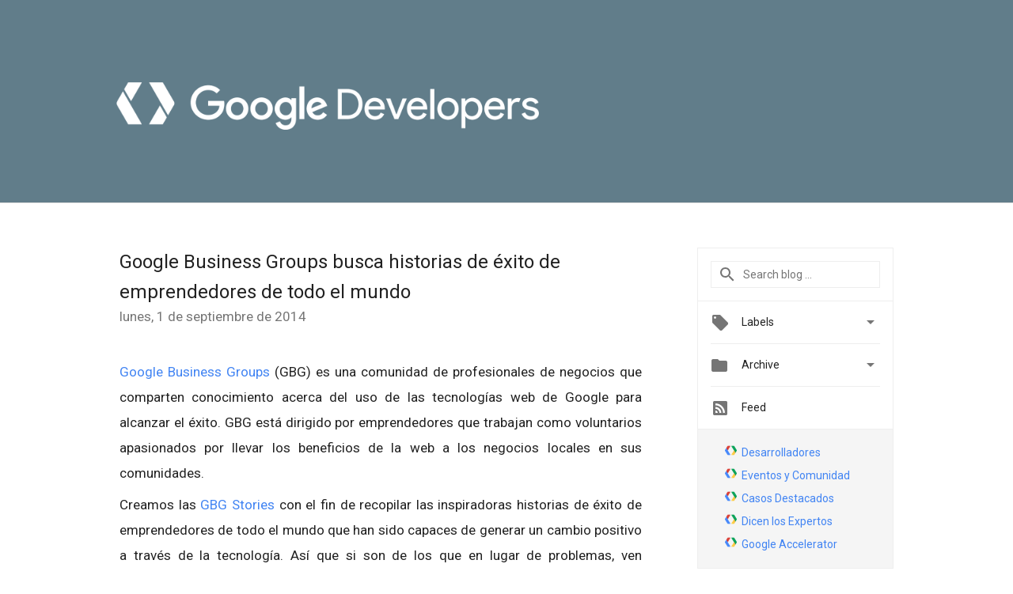

--- FILE ---
content_type: text/html; charset=UTF-8
request_url: https://developers-latam.googleblog.com/2014/09/
body_size: 28139
content:
<!DOCTYPE html>
<html class='v2 list-page' dir='ltr' itemscope='' itemtype='http://schema.org/Blog' lang='es-419' xmlns='http://www.w3.org/1999/xhtml' xmlns:b='http://www.google.com/2005/gml/b' xmlns:data='http://www.google.com/2005/gml/data' xmlns:expr='http://www.google.com/2005/gml/expr'>
<head>
<link href='https://www.blogger.com/static/v1/widgets/335934321-css_bundle_v2.css' rel='stylesheet' type='text/css'/>
<!-- Google Tag Manager -->
<script>(function(w,d,s,l,i){w[l]=w[l]||[];w[l].push({'gtm.start':
new Date().getTime(),event:'gtm.js'});var f=d.getElementsByTagName(s)[0],
j=d.createElement(s),dl=l!='dataLayer'?'&l='+l:'';j.async=true;j.src=
'https://www.googletagmanager.com/gtm.js?id='+i+dl;f.parentNode.insertBefore(j,f);
})(window,document,'script','dataLayer','GTM-WL27JGW');</script>
<!-- End Google Tag Manager -->
<title>
 Google for Developers: septiembre 2014
</title>
<meta content='width=device-width, height=device-height, minimum-scale=1.0, initial-scale=1.0, user-scalable=0' name='viewport'/>
<meta content='IE=Edge' http-equiv='X-UA-Compatible'/>
<meta content=' Google for Developers' property='og:title'/>
<meta content='El Blog oficial para todos los desarrolladores de tecnologías Google de habla hispana.' property='og:description'/>
<meta content='en_US' property='og:locale'/>
<meta content='http://developers-latam.googleblog.com/2014/09/' property='og:url'/>
<meta content=' Google for Developers' property='og:site_name'/>
<!-- Twitter Card properties -->
<meta content=' Google for Developers' property='og:title'/>
<meta content='El Blog oficial para todos los desarrolladores de tecnologías Google de habla hispana.' property='twitter:description'/>
<meta content='summary' name='twitter:card'/>
<meta content='@google' name='twitter:creator'/>
<link href='https://fonts.googleapis.com/css?family=Roboto:400italic,400,500,500italic,700,700italic' rel='stylesheet' type='text/css'/>
<link href='https://fonts.googleapis.com/icon?family=Material+Icons' rel='stylesheet'/>
<script src='https://ajax.googleapis.com/ajax/libs/jquery/1.11.3/jquery.min.js' type='text/javascript'></script>
<!-- End -->
<style id='page-skin-1' type='text/css'><!--
/*
<Group description="Header Color" selector="header">
<Variable name="header.background.color" description="Header Background"
type="color" default="#ffffff"/>
</Group>
*/
.header-outer {
border-bottom: 1px solid #e0e0e0;
background: #ffffff;
}
html, .Label h2, #sidebar .rss a, .BlogArchive h2, .FollowByEmail h2.title, .widget .post h2 {
font-family: Roboto, sans-serif;
}
.plusfollowers h2.title, .post h2.title, .widget h2.title {
font-family: Roboto, sans-serif;
}
.post h2 {
font-size: 18px;
}
.post h3 {
font-size: 16px;
}
.widget-item-control {
height: 100%;
}
.widget.Header, #header {
position: relative;
height: 100%;
width: 100%;
}
}
.widget.Header .header-logo1 {
float: left;
margin-right: 15px;
padding-right: 15px;
border-right: 1px solid #ddd;
}
.header-title h2 {
color: rgba(0,0,0,.54);
display: inline-block;
font-size: 40px;
font-family: Roboto, sans-serif;
font-weight: normal;
line-height: 49px;
vertical-align: top;
color:white;
}
.post-author,
.byline-author {
font-size: 14px;
font-weight: normal;
color: #757575;
color: rgba(0,0,0,.54);
}
.post-content .img-border {
border: 1px solid rgb(235, 235, 235);
padding: 4px;
}
.header-title a {
text-decoration: none !important;
}
pre {
border: 1px solid #bbbbbb;
margin-top: 1em 0 0 0;
padding: 0.99em;
overflow-x: auto;
overflow-y: auto;
}
pre, code {
font-size: 9pt;
background-color: #fafafa;
line-height: 125%;
font-family: monospace;
}
pre, code {
color: #060;
font: 13px/1.54 "courier new",courier,monospace;
}
.header-left .header-logo1 {
width: 128px !important;
}
.header-desc {
line-height: 20px;
margin-top: 8px;
color:white;
}
.fb-custom img, .twitter-custom img, .gplus-share img {
cursor: pointer;
opacity: 0.54;
}
.fb-custom img:hover, .twitter-custom img:hover, .gplus-share img:hover {
opacity: 0.87;
}
.fb-like {
width: 80px;
}
.post .share {
float: right;
}
#twitter-share{
border: #CCC solid 1px;
border-radius: 3px;
background-image: -webkit-linear-gradient(top,#ffffff,#dedede);
}
.twitter-follow {
background: url(//4.bp.blogspot.com/-8O7VcmcY32o/VSYkC2vUj7I/AAAAAAAAHeU/7mzo-JFgTgk/s1600/twitter-bird.png) no-repeat left center;
padding-left: 18px;
font: normal normal normal 11px/18px 'Helvetica Neue',Arial,sans-serif;
font-weight: bold;
text-shadow: 0 1px 0 rgba(255,255,255,.5);
cursor: pointer;
margin-bottom: 10px;
}
.twitter-fb {
padding-top: 2px;
}
.fb-follow-button  {
background: -webkit-linear-gradient(#4c69ba, #3b55a0);
background: -moz-linear-gradient(#4c69ba, #3b55a0);
background: linear-gradient(#4c69ba, #3b55a0);
border-radius: 2px;
height: 18px;
padding: 4px 0 0 3px;
width: 57px;
border: #4c69ba solid 1px;
}
.fb-follow-button a {
text-decoration: none !important;
text-shadow: 0 -1px 0 #354c8c;
text-align: center;
white-space: nowrap;
font-size: 11px;
color: white;
vertical-align: top;
}
.fb-follow-button a:visited {
color: white;
}
.fb-follow {
padding: 0px 5px 3px 0px;
width: 14px;
vertical-align: bottom;
}
.gplus-wrapper {
margin-top: 3px;
display: inline-block;
vertical-align: top;
}
.twitter-custom, .gplus-share {
margin-right: 12px;
}
.fb-follow-button{
margin: 10px auto;
}
/** CUSTOM CODE **/

--></style>
<style id='template-skin-1' type='text/css'><!--
.header-outer {
clear: both;
background-color: #617D8A;
}
.header-inner {
margin: auto;
padding: 0px;
}
.footer-outer {
background: #f5f5f5;
clear: both;
margin: 0;
}
.footer-inner {
margin: auto;
padding: 0px;
}
.footer-inner-2 {
/* Account for right hand column elasticity. */
max-width: calc(100% - 248px);
}
.google-footer-outer {
clear: both;
}
.cols-wrapper, .google-footer-outer, .footer-inner, .header-inner {
max-width: 978px;
margin-left: auto;
margin-right: auto;
}
.cols-wrapper {
margin: auto;
clear: both;
margin-top: 60px;
margin-bottom: 60px;
overflow: hidden;
}
.col-main-wrapper {
float: left;
width: 100%;
}
.col-main {
margin-right: 278px;
max-width: 660px;
}
.col-right {
float: right;
width: 248px;
margin-left: -278px;
}
/* Tweaks for layout mode. */
body#layout .google-footer-outer {
display: none;
}
body#layout .header-outer, body#layout .footer-outer {
background: none;
}
body#layout .header-inner {
height: initial;
}
body#layout .cols-wrapper {
margin-top: initial;
margin-bottom: initial;
}
--></style>
<!-- start all head -->
<meta content='text/html; charset=UTF-8' http-equiv='Content-Type'/>
<meta content='blogger' name='generator'/>
<link href="//developers-latam.googleblog.com/favicon.ico" rel="icon" type="image/x-icon">
<link href='http://developers-latam.googleblog.com/2014/09/' rel='canonical'/>
<link rel="alternate" type="application/atom+xml" title=" Google for Developers - Atom" href="http://developers-latam.googleblog.com/feeds/posts/default" />
<link rel="alternate" type="application/rss+xml" title=" Google for Developers - RSS" href="http://developers-latam.googleblog.com/feeds/posts/default?alt=rss" />
<link rel="service.post" type="application/atom+xml" title=" Google for Developers - Atom" href="https://www.blogger.com/feeds/218264512262097577/posts/default" />
<!--Can't find substitution for tag [blog.ieCssRetrofitLinks]-->
<meta content='El Blog oficial para todos los desarrolladores de tecnologías Google de habla hispana.' name='description'/>
<meta content='http://developers-latam.googleblog.com/2014/09/' property='og:url'/>
<meta content=' Google for Developers' property='og:title'/>
<meta content='El Blog oficial para todos los desarrolladores de tecnologías Google de habla hispana.' property='og:description'/>
<!-- end all head -->
<base target='_self'/>
<style>
      html {
        font-family: Roboto, sans-serif;
        -moz-osx-font-smoothing: grayscale;
        -webkit-font-smoothing: antialiased;
      }
      body {
        padding: 0;
        /* This ensures that the scroll bar is always present, which is needed */
        /* because content render happens after page load; otherwise the header */
        /* would "bounce" in-between states. */
        min-height: 150%;
      }
      h2 {
        font-size: 16px;
      }
      h1, h2, h3, h4, h5 {
        line-height: 2em;
      }
      html, h4, h5, h6 {
        font-size: 14px;
      }
      a, a:visited {
        color: #4184F3;
        text-decoration: none;
      }
      a:focus, a:hover, a:active {
        text-decoration: none;
      }
      .Header {
        margin-top: 15px;
      }
      .Header h1 {
        font-size: 32px;
        font-weight: 300;
        line-height: 32px;
        height: 42px;
      }
      .header-inner .Header .titlewrapper {
        padding: 0;
        margin-top: 30px;
      }
      .header-inner .Header .descriptionwrapper {
        padding: 0;
        margin: 0;
      }
      .cols-wrapper {
        margin-top: 56px;
      }
      .header-outer, .cols-wrapper, .footer-outer, .google-footer-outer {
        padding: 0 60px;
      }
      .header-inner {
        height: 256px;
        position: relative;
      }
      html, .header-inner a {
        color: #212121;
        color: rgba(0,0,0,.87);
      }
      .header-inner .google-logo {
        display: inline-block;
        background-size: contain;
        z-index: 1;
        height: 63px;
        overflow: hidden;
        margin-top: 4px;
        margin-right: 8px;
      }
      .header-left {
        position: absolute;
        top: 50%;
        -webkit-transform: translateY(-50%);
        transform: translateY(-50%);
        margin-top: 12px;
        width: 100%;
      }
      .google-logo {
        margin-left: -4px;
      }
      #google-footer {
        position: relative;
        font-size: 13px;
        list-style: none;
        text-align: right;
      }
      #google-footer a {
        color: #444;
      }
      #google-footer ul {
        margin: 0;
        padding: 0;
        height: 144px;
        line-height: 144px;
      }
      #google-footer ul li {
        display: inline;
      }
      #google-footer ul li:before {
        color: #999;
        content: "\00b7";
        font-weight: bold;
        margin: 5px;
      }
      #google-footer ul li:first-child:before {
        content: '';
      }
      #google-footer .google-logo-dark {
        left: 0;
        margin-top: -16px;
        position: absolute;
        top: 50%;
      }
      /** Sitemap links. **/
      .footer-inner-2 {
        font-size: 14px;
        padding-top: 42px;
        padding-bottom: 74px;
      }
      .footer-inner-2 .HTML h2 {
        color: #212121;
        color: rgba(0,0,0,.87);
        font-size: 14px;
        font-weight: 500;
        padding-left: 0;
        margin: 10px 0;
      }
      .footer-inner-2 .HTML ul {
        font-weight: normal;
        list-style: none;
        padding-left: 0;
      }
      .footer-inner-2 .HTML li {
        line-height: 24px;
        padding: 0;
      }
      .footer-inner-2 li a {
        color: rgba(65,132,243,.87);
      }
      /** Archive widget. **/
      .BlogArchive {
        font-size: 13px;
        font-weight: normal;
      }
      .BlogArchive .widget-content {
        display: none;
      }
      .BlogArchive h2, .Label h2 {
        color: #4184F3;
        text-decoration: none;
      }
      .BlogArchive .hierarchy li {
        display: inline-block;
      }
      /* Specificity needed here to override widget CSS defaults. */
      .BlogArchive #ArchiveList ul li, .BlogArchive #ArchiveList ul ul li {
        margin: 0;
        padding-left: 0;
        text-indent: 0;
      }
      .BlogArchive .intervalToggle {
        cursor: pointer;
      }
      .BlogArchive .expanded .intervalToggle .new-toggle {
        -ms-transform: rotate(180deg);
        transform: rotate(180deg);
      }
      .BlogArchive .new-toggle {
        float: right;
        padding-top: 3px;
        opacity: 0.87;
      }
      #ArchiveList {
        text-transform: uppercase;
      }
      #ArchiveList .expanded > ul:last-child {
        margin-bottom: 16px;
      }
      #ArchiveList .archivedate {
        width: 100%;
      }
      /* Months */
      .BlogArchive .items {
        max-width: 150px;
        margin-left: -4px;
      }
      .BlogArchive .expanded .items {
        margin-bottom: 10px;
        overflow: hidden;
      }
      .BlogArchive .items > ul {
        float: left;
        height: 32px;
      }
      .BlogArchive .items a {
        padding: 0 4px;
      }
      .Label {
        font-size: 13px;
        font-weight: normal;
      }
      .sidebar-icon {
        display: inline-block;
        width: 24px;
        height: 24px;
        vertical-align: middle;
        margin-right: 12px;
        margin-top: -1px
      }
      .Label a {
        margin-right: 4px;
      }
      .Label .widget-content {
        display: none;
      }
      .FollowByEmail {
        font-size: 13px;
        font-weight: normal;
      }
      .FollowByEmail h2 {
        background: url("[data-uri]");
        background-repeat: no-repeat;
        background-position: 0 50%;
        text-indent: 30px;
      }
      .FollowByEmail .widget-content {
        display: none;
      }
      .searchBox input {
        border: 1px solid #eee;
        color: #212121;
        color: rgba(0,0,0,.87);
        font-size: 14px;
        padding: 8px 8px 8px 40px;
        width: 164px;
        font-family: Roboto, sans-serif;
        background: url("https://www.gstatic.com/images/icons/material/system/1x/search_grey600_24dp.png") 8px center no-repeat;
      }
      .searchBox ::-webkit-input-placeholder { /* WebKit, Blink, Edge */
        color:    rgba(0,0,0,.54);
      }
      .searchBox :-moz-placeholder { /* Mozilla Firefox 4 to 18 */
        color:    #000;
        opacity:  0.54;
      }
      .searchBox ::-moz-placeholder { /* Mozilla Firefox 19+ */
        color:    #000;
        opacity:  0.54;
      }
      .searchBox :-ms-input-placeholder { /* Internet Explorer 10-11 */
        color:    #757575;
      }
      .widget-item-control {
        margin-top: 0px;
      }
      .section {
        margin: 0;
        padding: 0;
      }
      #sidebar-top {
        border: 1px solid #eee;
      }
      #sidebar-top > div {
        margin: 16px 0;
      }
      .widget ul {
        line-height: 1.6;
      }
      /*main post*/
      .post {
		display: inline-block;
        margin-bottom:30px;
      }
      #main .post .title {
        margin: 0;
      }
      #main .post .title a {
        color: #212121;
        color: rgba(0,0,0,.87);
        font-weight: normal;
        font-size: 24px;
      }
      #main .post .title a:hover {
        text-decoration:none;
        color:#4184F3;
      }
      .message,  #main .post .post-header {
        margin: 0;
        padding: 0;
      }
      #main .post .post-header .caption, #main .post .post-header .labels-caption,  #main .post .post-footer .caption, #main .post .post-footer .labels-caption {
        color: #444;
        font-weight: 500;
      }
      #main .tr-caption-container td {
        text-align: left;
      }
      #main .post .tr-caption {
        color: #757575;
        color: rgba(0,0,0,.54);
        display: block;
        max-width: 560px;
        padding-bottom: 20px;
      }
      #main .post .tr-caption-container {
        line-height: 24px;
        margin: -1px 0 0 0 !important;
        padding: 4px 0;
        text-align: left;
      }
      #main .post .post-header .published{
        font-size:11px;
        font-weight:bold;
      }
      .post-header .publishdate {
        font-size: 17px;
        font-weight:normal;
        color: #757575;
        color: rgba(0,0,0,.54);
      }
      #main .post .post-footer{
        font-size:12px;
        padding-bottom: 21px;
      }
      .label-footer {
        margin-bottom: 12px;
        margin-top: 12px;
      }
      .comment-img {
        margin-right: 16px;
        opacity: 0.54;
        vertical-align: middle;
      }
      #main .post .post-header .published {
        margin-bottom: 40px;
        margin-top: -2px;
      }
      .post .post-content {
        color: #212121;
        color: rgba(0,0,0,.87);
        font-size: 17px;
        margin: 25px 0 36px 0;
        line-height: 32px;
      }
      .post-body .post-content ul, .post-body .post-content ol {
        margin: 16px 0;
        padding: 0 48px;
      }
      .post-summary {
        display: none;
      }
      /* Another old-style caption. */
      /*.post-content div i, .post-content div + i {
        font-size: 14px;
        font-style: normal;
        color: #757575;
        color: rgba(0,0,0,.54);
        display: block;
        line-height: 24px;
        margin-bottom: 16px;
        text-align: left;
      }*/
      /* Another old-style caption (with link) */
      /*.post-content a > i {
        color: #4184F3 !important;
      }*/
      /* Old-style captions for images. */
      /*.post-content .separator + div:not(.separator) {
        margin-top: -16px;
      }*/
      /* Capture section headers. */
      .post-content br + br + b, .post-content .space + .space + b, .post-content .separator + b {
        display: inline-block;
        margin-bottom: 8px;
        margin-top: 24px;
      }
      .post-content li {
        line-height: 32px;
      }
      /* Override all post images/videos to left align. */
      .post-content .separator, .post-content > div {
        text-align: left;
      }
      .post-content .separator {
        text-align: center;
      }
      .post-content .separator > a, .post-content .separator > span {
        margin-left: 0 !important;
      }
      .post-content img {
        max-width: 100%;
        height: auto;
        /*width: auto;*/
      }
      .post-content .tr-caption-container img {
        margin-bottom: 12px;
      }
      .post-content iframe, .post-content embed {
        max-width: 100%;
      }
      .post-content .carousel-container {
        margin-bottom: 48px;
      }
      #main .post-content b {
        font-weight: 500;
      }
      /* These are the main paragraph spacing tweaks. */
      #main .post-content br {
        content: ' ';
        display: block;
        padding: 4px;
      }
      .post-content .space {
        display: block;
        height: 8px;
      }
      .post-content iframe + .space, .post-content iframe + br {
        padding: 0 !important;
      }
      #main .post .jump-link {
        margin-bottom:10px;
      }
      .post-content img, .post-content iframe {
        margin: 30px 0 20px 0;
      }
      .post-content > img:first-child, .post-content > iframe:first-child {
        margin-top: 0;
      }
      .col-right .section {
        padding: 0 16px;
      }
      #aside {
        background:#fff;
        border:1px solid #eee;
        border-top: 0;
      }
      #aside .widget {
        margin:0;
      }
      #aside .widget h2, #ArchiveList .toggle + a.post-count-link {
        color: #212121;
        color: rgba(0,0,0,.87);
        font-weight: 400 !important;
        margin: 0;
      }
      #ArchiveList .toggle {
        float: right;
      }
      #ArchiveList .toggle .material-icons {
        padding-top: 4px;
      }
      #sidebar .tab {
        cursor: pointer;
      }
      #sidebar .tab .arrow {
        display: inline-block;
        float: right;
      }
      #sidebar .tab .icon {
        display: inline-block;
        vertical-align: top;
        height: 24px;
        width: 24px;
        margin-right: 13px;
        margin-left: -1px;
        margin-top: 1px;
        color: #757575;
        color: rgba(0,0,0,.54);
      }
      #sidebar .widget-content > :first-child {
        padding-top: 8px;
      }
      #sidebar .active .tab .arrow {
        -ms-transform: rotate(180deg);
        transform: rotate(180deg);
      }
      #sidebar .arrow {
        color: #757575;
        color: rgba(0,0,0,.54);
      }
      #sidebar .widget h2 {
        font-size: 14px;
        line-height: 24px;
        display: inline-block;
      }
      #sidebar .widget .BlogArchive {
        padding-bottom: 8px;
      }
      #sidebar .widget {
        border-bottom: 1px solid #eee;
        box-shadow: 0px 1px 0 white;
        margin-bottom: 0;
        padding: 14px 0;
        min-height: 20px;
      }
      #sidebar .widget:last-child {
        border-bottom: none;
        box-shadow: none;
        margin-bottom: 0;
      }
      #sidebar ul {
        margin: 0;
        padding: 0;
      }
      #sidebar ul li {
        list-style:none;
        padding:0;
      }
      #sidebar ul li a {
        line-height: 32px;
      }
      #sidebar .archive {
        background-image: url("[data-uri]");
        height: 24px;
        line-height: 24px;
        padding-left: 30px;
      }
      #sidebar .labels {
        background-image: url("[data-uri]");
        height: 20px;
        line-height: 20px;
        padding-left: 30px;
      }
      #sidebar .rss a {
        background-image: url("[data-uri]");
      }
      #sidebar .subscription a {
        background-image: url("[data-uri]");
      }
      #sidebar-bottom {
        background: #f5f5f5;
        border-top:1px solid #eee;
      }
      #sidebar-bottom .widget {
        border-bottom: 1px solid #e0e0e0;
        padding: 15px 0;
        text-align: center;
      }
      #sidebar-bottom > div:last-child {
        border-bottom: 0;
      }
      #sidebar-bottom .text {
        line-height: 20px;
      }
      /* Home, forward, and backward pagination. */
      .blog-pager {
        border-top : 1px #e0e0e0 solid;
        padding-top: 10px;
        margin-top: 15px;
        text-align: right !important;
      }
      #blog-pager {
        margin-botom: 0;
        margin-top: -14px;
        padding: 16px 0 0 0;
      }
      #blog-pager a {
        display: inline-block;
      }
      .blog-pager i.disabled {
        opacity: 0.2 !important;
      }
      .blog-pager i {
        color: black;
        margin-left: 16px;
        opacity: 0.54;
      }
      .blog-pager i:hover, .blog-pager i:active {
        opacity: 0.87;
      }
      #blog-pager-older-link, #blog-pager-newer-link {
        float: none;
      }
      .gplus-profile {
        background-color: #fafafa;
        border: 1px solid #eee;
        overflow: hidden;
        width: 212px;
      }
      .gplus-profile-inner {
        margin-left: -1px;
        margin-top: -1px;
      }
      /* Sidebar follow buttons. */
      .followgooglewrapper {
        padding: 12px 0 0 0;
      }
      .loading {
        visibility: hidden;
      }
      .detail-page .post-footer .cmt_iframe_holder {
        padding-top: 40px !important;
      }
      /** Desktop **/
      @media (max-width: 900px) {
        .col-right {
          display: none;
        }
        .col-main {
          margin-right: 0;
          min-width: initial;
        }
        .footer-outer {
          display: none;
        }
        .cols-wrapper {
          min-width: initial;
        }
        .google-footer-outer {
          background-color: #f5f5f5;
        }
      }
      /** Tablet **/
      @media (max-width: 712px) {
        .header-outer, .cols-wrapper, .footer-outer, .google-footer-outer {
          padding: 0 40px;
        }
      }
      /* An extra breakpoint accommodating for long blog titles. */
      @media (max-width: 600px) {
        .header-left {
          height: 50%;
          top: 25%;
          margin-top: 0;
          -webkit-transform: initial;
          transform: initial;
        }
        .header-title {
          margin-top: 18px;
        }
        .header-inner .google-logo {
          height: 40px;
          margin-top: 3px;
        }
        .header-inner .google-logo img {
          height: 42px;
        }
        .header-title h2 {
          font-size: 32px;
          line-height: 40px;
        }
        .header-desc {
          bottom: 24px;
          position: absolute;
        }
        .header-inner {

        background-image:none;
        }
      }
      /** Mobile/small desktop window; also landscape. **/
      @media (max-width: 480px), (max-height: 480px) {
        .header-outer, .cols-wrapper, .footer-outer, .google-footer-outer {
          padding: 0 16px;
        }
        .cols-wrapper {
          margin-top: 0;
        }
        .post-header .publishdate, .post .post-content {
          font-size: 16px;
        }
        .post .post-content {
          line-height: 28px;
          margin-bottom: 30px;
        }
        .post {
          margin-top: 30px;
        }
        .byline-author {
          display: block;
          font-size: 12px;
          line-height: 24px;
          margin-top: 6px;
        }
        #main .post .title a {
          font-weight: 500;
          color: #4c4c4c;
          color: rgba(0,0,0,.70);
        }
        #main .post .post-header {
          padding-bottom: 12px;
        }
        #main .post .post-header .published {
          margin-bottom: -8px;
          margin-top: 3px;
        }
        .post .read-more {
          display: block;
          margin-top: 14px;
        }
        .post .tr-caption {
          font-size: 12px;
        }
        #main .post .title a {
          font-size: 20px;
          line-height: 30px;
        }
        .post-content iframe {
          /* iframe won't keep aspect ratio when scaled down. */
          max-height: 240px;
        }
        .post-content .separator img, .post-content .tr-caption-container img, .post-content iframe {
          margin-left: -16px;
          max-width: inherit;
          width: calc(100% + 32px);
        }
        .post-content table, .post-content td {
          width: 100%;
        }
        #blog-pager {
          margin: 0;
          padding: 16px 0;
        }
        /** List page tweaks. **/
        .list-page .post-original {
          display: none;
        }
        .list-page .post-summary {
          display: block;
        }
        .list-page .comment-container {
          display: none;
        } 
        .list-page #blog-pager {
          padding-top: 0;
          border: 0;
          margin-top: -8px;
        }
        .list-page .label-footer {
          display: none;
        }
        .list-page #main .post .post-footer {
          border-bottom: 1px solid #eee;
          margin: -16px 0 0 0;
          padding: 0 0 20px 0;
        }
        .list-page .post .share {
          display: none;
        }
        /** Detail page tweaks. **/
        .detail-page .post-footer .cmt_iframe_holder {
          padding-top: 32px !important;
        }
        .detail-page .label-footer {
          margin-bottom: 0;
        }
        .detail-page #main .post .post-footer {
          padding-bottom: 0;
        }
        .detail-page #comments {
          display: none;
        }
      }
      [data-about-pullquote], [data-is-preview], [data-about-syndication] {
        display: none;
      }
    </style>
<noscript>
<style>
        .loading { visibility: visible }</style>
</noscript>
<!-- Google tag (gtag.js) -->
<script async='true' src='https://www.googletagmanager.com/gtag/js?id=G-TP30G1F406'></script>
<script>
        window.dataLayer = window.dataLayer || [];
        function gtag(){dataLayer.push(arguments);}
        gtag('js', new Date());
        gtag('config', 'G-TP30G1F406');
      </script>
<link href='https://www.blogger.com/dyn-css/authorization.css?targetBlogID=218264512262097577&amp;zx=82787151-69ed-4a97-9f67-f52729bb0d4e' media='none' onload='if(media!=&#39;all&#39;)media=&#39;all&#39;' rel='stylesheet'/><noscript><link href='https://www.blogger.com/dyn-css/authorization.css?targetBlogID=218264512262097577&amp;zx=82787151-69ed-4a97-9f67-f52729bb0d4e' rel='stylesheet'/></noscript>
<meta name='google-adsense-platform-account' content='ca-host-pub-1556223355139109'/>
<meta name='google-adsense-platform-domain' content='blogspot.com'/>

</head>
<body>
<!-- Google Tag Manager (noscript) -->
<noscript><iframe height='0' src='https://www.googletagmanager.com/ns.html?id=GTM-WL27JGW' style='display:none;visibility:hidden' width='0'></iframe></noscript>
<!-- End Google Tag Manager (noscript) -->
<script type='text/javascript'>
      //<![CDATA[
      var axel = Math.random() + "";
      var a = axel * 10000000000000;
      document.write('<iframe src="https://2542116.fls.doubleclick.net/activityi;src=2542116;type=gblog;cat=googl0;ord=ord=' + a + '?" width="1" height="1" frameborder="0" style="display:none"></iframe>');
      //]]>
    </script>
<noscript>
<img alt='' height='1' src='https://ad.doubleclick.net/ddm/activity/src=2542116;type=gblog;cat=googl0;ord=1?' width='1'/>
</noscript>
<!-- Header -->
<div class='header-outer'>
<div class='header-inner'>
<div class='section' id='header'><div class='widget Header' data-version='1' id='Header1'>
<div class='header-left'>
<div class='header-title'>
<a class='google-logo' href='http://developers-latam.googleblog.com/'>
<img height="60" src="//4.bp.blogspot.com/-fWEPzhrhdqk/WKbYSrN1_8I/AAAAAAAATXE/m2-ZgsirkMYKc_YhcehEb0iUdyGtLs8KACK4B/s1600/lockup_google_developers_horizontal_knockout_wht.png">
</a>
</div>
<div class='header-desc'>
</div>
</div>
</div></div>
</div>
</div>
<!-- all content wrapper start -->
<div class='cols-wrapper loading'>
<div class='col-main-wrapper'>
<div class='col-main'>
<div class='section' id='main'><div class='widget Blog' data-version='1' id='Blog1'>
<div class='post' data-id='1052967406112207010' itemscope='' itemtype='http://schema.org/BlogPosting'>
<h2 class='title' itemprop='name'>
<a href='http://developers-latam.googleblog.com/2014/09/google-business-groups-busca-historias.html' itemprop='url' title='Google Business Groups busca historias de éxito de emprendedores de todo el mundo'>
Google Business Groups busca historias de éxito de emprendedores de todo el mundo
</a>
</h2>
<div class='post-header'>
<div class='published'>
<span class='publishdate' itemprop='datePublished'>
lunes, 1 de septiembre de 2014
</span>
</div>
</div>
<div class='post-body'>
<div class='post-content' itemprop='articleBody'>
<script type='text/template'>
                          <div style="text-align: justify;">
<a href="https://www.google.com/landing/gbg/about?hl=es-419">Google Business Groups</a> (GBG) es una comunidad de profesionales de negocios que comparten conocimiento acerca del uso de las tecnologías web de Google para alcanzar el éxito. GBG está dirigido por emprendedores que trabajan como voluntarios apasionados por llevar los beneficios de la web a los negocios locales en sus comunidades.</div>
<div style="text-align: justify;">
<br /></div>
<div style="text-align: justify;">
Creamos las <a href="https://www.google.com/landing/gbg/stories">GBG Stories</a> con el fin de recopilar las inspiradoras historias de éxito de emprendedores de todo el mundo que han sido capaces de generar un cambio positivo a través de la tecnología. Así que si son de los que en lugar de problemas, ven oportunidades para crear soluciones y tienen un proyecto que está cambiando el mundo, GBG está buscando su historia. Pueden participar a través del <a href="https://www.google.com/landing/gbg/stories">sitio web de GBG Stories</a> hasta el próximo 15 de septiembre.</div>
<br />
<iframe allowfullscreen="" frameborder="0" height="315" src="//www.youtube.com/embed/LmDZyTDejkM" width="560"></iframe>

<br />
<br />
<div style="text-align: justify;">
Este llamado también incluye a las comunidades de <a href="https://developers.google.com/groups/">GDGs</a> que están haciendo grandes cosas con tecnologías de Google. Se seleccionarán 9 historias y de cada una de ellas se grabará un video que se publicará online y se someterá a votación de la audiencia. Google premiará con USD $5,000 a las tres startups cuyas historias reciban más votos. Además, si forman parte de un Google Business Group o un Google Developer Group, el grupo recibirá USD $5,000 adicionales.</div>
<div style="text-align: justify;">
<br /></div>
<div style="text-align: justify;">
Switotwins es uno de los ejemplos que podrán encontrar en la web de GBG. Sus fundadoras han usado las tecnologías de Google para enseñar a contar historias con herramientas digitales y contribuir así a conservar la tradición oral de su comunidad.</div>
<br />
<iframe allowfullscreen="" frameborder="0" height="315" src="//www.youtube.com/embed/d9DkN5Yd5TA" width="560"></iframe>

<br />
<br />
<div style="text-align: justify;">
GBG está buscando historias en todo el mundo, así que no dejen de participar. Es el momento de mostrar que el código y el emprendimiento en español son todo un ejemplo a seguir.</div>
<div style="text-align: justify;">
<br /></div>
<div style="text-align: justify;">
Para mayor información acerca de los términos de participación, visiten el sitio <a href="https://www.google.com/landing/gbg/stories">https://www.google.com/landing/gbg/stories&nbsp;</a></div>
<div style="text-align: justify;">
<br /></div>
<div style="text-align: justify;">
Nota: Al momento de llenar el formato de inscripción, los participantes miembros de GDGs deberán elegir &#8220;other&#8221; en el campo &#8220;nombre de su GBG&#8221; y añadir el grupo del GDG al que pertenecen.</div>

<span itemprop='author' itemscope='itemscope' itemtype='http://schema.org/Person'>
    <meta content='https://plus.google.com/116899029375914044550' itemprop='url'/>
</span>
                        </script>
<noscript>
<div style="text-align: justify;">
<a href="https://www.google.com/landing/gbg/about?hl=es-419">Google Business Groups</a> (GBG) es una comunidad de profesionales de negocios que comparten conocimiento acerca del uso de las tecnologías web de Google para alcanzar el éxito. GBG está dirigido por emprendedores que trabajan como voluntarios apasionados por llevar los beneficios de la web a los negocios locales en sus comunidades.</div>
<div style="text-align: justify;">
<br /></div>
<div style="text-align: justify;">
Creamos las <a href="https://www.google.com/landing/gbg/stories">GBG Stories</a> con el fin de recopilar las inspiradoras historias de éxito de emprendedores de todo el mundo que han sido capaces de generar un cambio positivo a través de la tecnología. Así que si son de los que en lugar de problemas, ven oportunidades para crear soluciones y tienen un proyecto que está cambiando el mundo, GBG está buscando su historia. Pueden participar a través del <a href="https://www.google.com/landing/gbg/stories">sitio web de GBG Stories</a> hasta el próximo 15 de septiembre.</div>
<br />
<iframe allowfullscreen="" frameborder="0" height="315" src="//www.youtube.com/embed/LmDZyTDejkM" width="560"></iframe>

<br />
<br />
<div style="text-align: justify;">
Este llamado también incluye a las comunidades de <a href="https://developers.google.com/groups/">GDGs</a> que están haciendo grandes cosas con tecnologías de Google. Se seleccionarán 9 historias y de cada una de ellas se grabará un video que se publicará online y se someterá a votación de la audiencia. Google premiará con USD $5,000 a las tres startups cuyas historias reciban más votos. Además, si forman parte de un Google Business Group o un Google Developer Group, el grupo recibirá USD $5,000 adicionales.</div>
<div style="text-align: justify;">
<br /></div>
<div style="text-align: justify;">
Switotwins es uno de los ejemplos que podrán encontrar en la web de GBG. Sus fundadoras han usado las tecnologías de Google para enseñar a contar historias con herramientas digitales y contribuir así a conservar la tradición oral de su comunidad.</div>
<br />
<iframe allowfullscreen="" frameborder="0" height="315" src="//www.youtube.com/embed/d9DkN5Yd5TA" width="560"></iframe>

<br />
<br />
<div style="text-align: justify;">
GBG está buscando historias en todo el mundo, así que no dejen de participar. Es el momento de mostrar que el código y el emprendimiento en español son todo un ejemplo a seguir.</div>
<div style="text-align: justify;">
<br /></div>
<div style="text-align: justify;">
Para mayor información acerca de los términos de participación, visiten el sitio <a href="https://www.google.com/landing/gbg/stories">https://www.google.com/landing/gbg/stories&nbsp;</a></div>
<div style="text-align: justify;">
<br /></div>
<div style="text-align: justify;">
Nota: Al momento de llenar el formato de inscripción, los participantes miembros de GDGs deberán elegir &#8220;other&#8221; en el campo &#8220;nombre de su GBG&#8221; y añadir el grupo del GDG al que pertenecen.</div>
<span itemprop='author' itemscope='itemscope' itemtype='http://schema.org/Person'>
<meta content='https://plus.google.com/116899029375914044550' itemprop='url'/>
</span>
</noscript>
</div>
</div>
<div class='share'>
<span class='twitter-custom social-wrapper' data-href='http://twitter.com/share?text= Google for Developers:Google Business Groups busca historias de éxito de emprendedores de todo el mundo&url=http://developers-latam.googleblog.com/2014/09/google-business-groups-busca-historias.html&via=google'>
<img alt='Share on Twitter' height='24' src='https://www.gstatic.com/images/icons/material/system/2x/post_twitter_black_24dp.png' width='24'/>
</span>
<span class='fb-custom social-wrapper' data-href='https://www.facebook.com/sharer.php?u=http://developers-latam.googleblog.com/2014/09/google-business-groups-busca-historias.html'>
<img alt='Share on Facebook' height='24' src='https://www.gstatic.com/images/icons/material/system/2x/post_facebook_black_24dp.png' width='24'/>
</span>
</div>
</div>
<div class='blog-pager' id='blog-pager'>
<a class='home-link' href='http://developers-latam.googleblog.com/'>
<i class='material-icons'>
                      &#59530;
                    </i>
</a>
<span id='blog-pager-newer-link'>
<a class='blog-pager-newer-link' href='http://developers-latam.googleblog.com/search?updated-max=2015-01-13T13:47:00-03:00&max-results=7&reverse-paginate=true' id='Blog1_blog-pager-newer-link' title='Entradas más recientes'>
<i class='material-icons'>
                          &#58820;
                        </i>
</a>
</span>
<span id='blog-pager-older-link'>
<a class='blog-pager-older-link' href='http://developers-latam.googleblog.com/search?updated-max=2014-09-01T15:16:00-03:00&max-results=7' id='Blog1_blog-pager-older-link' title='Entradas antiguas'>
<i class='material-icons'>
                          &#58824;
                        </i>
</a>
</span>
</div>
<div class='clear'></div>
</div></div>
</div>
</div>
<div class='col-right'>
<div class='section' id='sidebar-top'><div class='widget HTML' data-version='1' id='HTML8'>
<div class='widget-content'>
<div class='searchBox'>
<input type='text' title='Search This Blog' placeholder='Search blog ...' />
</div>
</div>
<div class='clear'></div>
</div></div>
<div id='aside'>
<div class='section' id='sidebar'><div class='widget Label' data-version='1' id='Label1'>
<div class='tab'>
<img class='sidebar-icon' src='[data-uri]'/>
<h2>
Labels
</h2>
<i class='material-icons arrow'>
                      &#58821;
                    </i>
</div>
<div class='widget-content list-label-widget-content'>
<ul>
<li>
<a dir='ltr' href='http://developers-latam.googleblog.com/search/label/.app'>
.app
</a>
</li>
<li>
<a dir='ltr' href='http://developers-latam.googleblog.com/search/label/.dev'>
.dev
</a>
</li>
<li>
<a dir='ltr' href='http://developers-latam.googleblog.com/search/label/.txt'>
.txt
</a>
</li>
<li>
<a dir='ltr' href='http://developers-latam.googleblog.com/search/label/%23AMP'>
#AMP
</a>
</li>
<li>
<a dir='ltr' href='http://developers-latam.googleblog.com/search/label/%23CPU'>
#CPU
</a>
</li>
<li>
<a dir='ltr' href='http://developers-latam.googleblog.com/search/label/%23DeveloperStudentClubs'>
#DeveloperStudentClubs
</a>
</li>
<li>
<a dir='ltr' href='http://developers-latam.googleblog.com/search/label/%23DevFest'>
#DevFest
</a>
</li>
<li>
<a dir='ltr' href='http://developers-latam.googleblog.com/search/label/%23DragonBall'>
#DragonBall
</a>
</li>
<li>
<a dir='ltr' href='http://developers-latam.googleblog.com/search/label/%23DSC'>
#DSC
</a>
</li>
<li>
<a dir='ltr' href='http://developers-latam.googleblog.com/search/label/%23Forsety'>
#Forsety
</a>
</li>
<li>
<a dir='ltr' href='http://developers-latam.googleblog.com/search/label/%23ForsetySecurity'>
#ForsetySecurity
</a>
</li>
<li>
<a dir='ltr' href='http://developers-latam.googleblog.com/search/label/%23freeandopen'>
#freeandopen
</a>
</li>
<li>
<a dir='ltr' href='http://developers-latam.googleblog.com/search/label/%23GCP'>
#GCP
</a>
</li>
<li>
<a dir='ltr' href='http://developers-latam.googleblog.com/search/label/%23Google'>
#Google
</a>
</li>
<li>
<a dir='ltr' href='http://developers-latam.googleblog.com/search/label/%23GoogleCloud'>
#GoogleCloud
</a>
</li>
<li>
<a dir='ltr' href='http://developers-latam.googleblog.com/search/label/%23GoogleCloudPlatform'>
#GoogleCloudPlatform
</a>
</li>
<li>
<a dir='ltr' href='http://developers-latam.googleblog.com/search/label/%23GoogleLaunchpad'>
#GoogleLaunchpad
</a>
</li>
<li>
<a dir='ltr' href='http://developers-latam.googleblog.com/search/label/%23iio2009'>
#iio2009
</a>
</li>
<li>
<a dir='ltr' href='http://developers-latam.googleblog.com/search/label/%23Kubernetes'>
#Kubernetes
</a>
</li>
<li>
<a dir='ltr' href='http://developers-latam.googleblog.com/search/label/%23MaterialDesign'>
#MaterialDesign
</a>
</li>
<li>
<a dir='ltr' href='http://developers-latam.googleblog.com/search/label/%23OneCommunity'>
#OneCommunity
</a>
</li>
<li>
<a dir='ltr' href='http://developers-latam.googleblog.com/search/label/%23Security'>
#Security
</a>
</li>
<li>
<a dir='ltr' href='http://developers-latam.googleblog.com/search/label/%23TensorFlow'>
#TensorFlow
</a>
</li>
<li>
<a dir='ltr' href='http://developers-latam.googleblog.com/search/label/%23UPGlobal'>
#UPGlobal
</a>
</li>
<li>
<a dir='ltr' href='http://developers-latam.googleblog.com/search/label/%23UpLatam'>
#UpLatam
</a>
</li>
<li>
<a dir='ltr' href='http://developers-latam.googleblog.com/search/label/%23WithGoogle'>
#WithGoogle
</a>
</li>
<li>
<a dir='ltr' href='http://developers-latam.googleblog.com/search/label/%2Bpage'>
+page
</a>
</li>
<li>
<a dir='ltr' href='http://developers-latam.googleblog.com/search/label/10%20YEARS'>
10 YEARS
</a>
</li>
<li>
<a dir='ltr' href='http://developers-latam.googleblog.com/search/label/2013'>
2013
</a>
</li>
<li>
<a dir='ltr' href='http://developers-latam.googleblog.com/search/label/2019'>
2019
</a>
</li>
<li>
<a dir='ltr' href='http://developers-latam.googleblog.com/search/label/64%20bits'>
64 bits
</a>
</li>
<li>
<a dir='ltr' href='http://developers-latam.googleblog.com/search/label/A%2FB%20Testing'>
A/B Testing
</a>
</li>
<li>
<a dir='ltr' href='http://developers-latam.googleblog.com/search/label/AA'>
AA
</a>
</li>
<li>
<a dir='ltr' href='http://developers-latam.googleblog.com/search/label/Accelerator'>
Accelerator
</a>
</li>
<li>
<a dir='ltr' href='http://developers-latam.googleblog.com/search/label/Action%20on%20Goolge'>
Action on Goolge
</a>
</li>
<li>
<a dir='ltr' href='http://developers-latam.googleblog.com/search/label/actionbar'>
actionbar
</a>
</li>
<li>
<a dir='ltr' href='http://developers-latam.googleblog.com/search/label/Actions'>
Actions
</a>
</li>
<li>
<a dir='ltr' href='http://developers-latam.googleblog.com/search/label/Actions%20Console'>
Actions Console
</a>
</li>
<li>
<a dir='ltr' href='http://developers-latam.googleblog.com/search/label/AdMob'>
AdMob
</a>
</li>
<li>
<a dir='ltr' href='http://developers-latam.googleblog.com/search/label/Ads'>
Ads
</a>
</li>
<li>
<a dir='ltr' href='http://developers-latam.googleblog.com/search/label/adwords'>
adwords
</a>
</li>
<li>
<a dir='ltr' href='http://developers-latam.googleblog.com/search/label/adwords%20api'>
adwords api
</a>
</li>
<li>
<a dir='ltr' href='http://developers-latam.googleblog.com/search/label/AI'>
AI
</a>
</li>
<li>
<a dir='ltr' href='http://developers-latam.googleblog.com/search/label/AIY'>
AIY
</a>
</li>
<li>
<a dir='ltr' href='http://developers-latam.googleblog.com/search/label/ajax'>
ajax
</a>
</li>
<li>
<a dir='ltr' href='http://developers-latam.googleblog.com/search/label/alarmmanager'>
alarmmanager
</a>
</li>
<li>
<a dir='ltr' href='http://developers-latam.googleblog.com/search/label/ALFA'>
ALFA
</a>
</li>
<li>
<a dir='ltr' href='http://developers-latam.googleblog.com/search/label/almacenamiento'>
almacenamiento
</a>
</li>
<li>
<a dir='ltr' href='http://developers-latam.googleblog.com/search/label/alojamiento%20de%20proyectos%20en%20google%20code'>
alojamiento de proyectos en google code
</a>
</li>
<li>
<a dir='ltr' href='http://developers-latam.googleblog.com/search/label/AMP'>
AMP
</a>
</li>
<li>
<a dir='ltr' href='http://developers-latam.googleblog.com/search/label/AMP%20Conf'>
AMP Conf
</a>
</li>
<li>
<a dir='ltr' href='http://developers-latam.googleblog.com/search/label/AMP%20Project'>
AMP Project
</a>
</li>
<li>
<a dir='ltr' href='http://developers-latam.googleblog.com/search/label/amp-date-picker'>
amp-date-picker
</a>
</li>
<li>
<a dir='ltr' href='http://developers-latam.googleblog.com/search/label/amphtml'>
amphtml
</a>
</li>
<li>
<a dir='ltr' href='http://developers-latam.googleblog.com/search/label/Analytics'>
Analytics
</a>
</li>
<li>
<a dir='ltr' href='http://developers-latam.googleblog.com/search/label/Andorid'>
Andorid
</a>
</li>
<li>
<a dir='ltr' href='http://developers-latam.googleblog.com/search/label/android'>
android
</a>
</li>
<li>
<a dir='ltr' href='http://developers-latam.googleblog.com/search/label/Android%20%28operating%20System%29'>
Android (operating System)
</a>
</li>
<li>
<a dir='ltr' href='http://developers-latam.googleblog.com/search/label/Android%203.1'>
Android 3.1
</a>
</li>
<li>
<a dir='ltr' href='http://developers-latam.googleblog.com/search/label/android%203.3'>
android 3.3
</a>
</li>
<li>
<a dir='ltr' href='http://developers-latam.googleblog.com/search/label/android%204.2'>
android 4.2
</a>
</li>
<li>
<a dir='ltr' href='http://developers-latam.googleblog.com/search/label/android%209'>
android 9
</a>
</li>
<li>
<a dir='ltr' href='http://developers-latam.googleblog.com/search/label/Android%209%20Pie'>
Android 9 Pie
</a>
</li>
<li>
<a dir='ltr' href='http://developers-latam.googleblog.com/search/label/Android%20App%20Bundle'>
Android App Bundle
</a>
</li>
<li>
<a dir='ltr' href='http://developers-latam.googleblog.com/search/label/android%20design'>
android design
</a>
</li>
<li>
<a dir='ltr' href='http://developers-latam.googleblog.com/search/label/Android%20Dev%20Summit'>
Android Dev Summit
</a>
</li>
<li>
<a dir='ltr' href='http://developers-latam.googleblog.com/search/label/Android%20Developers'>
Android Developers
</a>
</li>
<li>
<a dir='ltr' href='http://developers-latam.googleblog.com/search/label/android%20Jetpack'>
android Jetpack
</a>
</li>
<li>
<a dir='ltr' href='http://developers-latam.googleblog.com/search/label/Android%20P'>
Android P
</a>
</li>
<li>
<a dir='ltr' href='http://developers-latam.googleblog.com/search/label/Android%20SDK'>
Android SDK
</a>
</li>
<li>
<a dir='ltr' href='http://developers-latam.googleblog.com/search/label/Android%20Studio'>
Android Studio
</a>
</li>
<li>
<a dir='ltr' href='http://developers-latam.googleblog.com/search/label/Android%20Things'>
Android Things
</a>
</li>
<li>
<a dir='ltr' href='http://developers-latam.googleblog.com/search/label/Android%20Wear'>
Android Wear
</a>
</li>
<li>
<a dir='ltr' href='http://developers-latam.googleblog.com/search/label/AndroidDevStory'>
AndroidDevStory
</a>
</li>
<li>
<a dir='ltr' href='http://developers-latam.googleblog.com/search/label/androititlan'>
androititlan
</a>
</li>
<li>
<a dir='ltr' href='http://developers-latam.googleblog.com/search/label/angelina%20jolie'>
angelina jolie
</a>
</li>
<li>
<a dir='ltr' href='http://developers-latam.googleblog.com/search/label/Annotation'>
Annotation
</a>
</li>
<li>
<a dir='ltr' href='http://developers-latam.googleblog.com/search/label/Announcements'>
Announcements
</a>
</li>
<li>
<a dir='ltr' href='http://developers-latam.googleblog.com/search/label/anuncios'>
anuncios
</a>
</li>
<li>
<a dir='ltr' href='http://developers-latam.googleblog.com/search/label/API'>
API
</a>
</li>
<li>
<a dir='ltr' href='http://developers-latam.googleblog.com/search/label/API%20Analytics%20YouTube'>
API Analytics YouTube
</a>
</li>
<li>
<a dir='ltr' href='http://developers-latam.googleblog.com/search/label/Apigee'>
Apigee
</a>
</li>
<li>
<a dir='ltr' href='http://developers-latam.googleblog.com/search/label/APIs'>
APIs
</a>
</li>
<li>
<a dir='ltr' href='http://developers-latam.googleblog.com/search/label/Aplicaciones'>
Aplicaciones
</a>
</li>
<li>
<a dir='ltr' href='http://developers-latam.googleblog.com/search/label/aplicaciones%20chrome'>
aplicaciones chrome
</a>
</li>
<li>
<a dir='ltr' href='http://developers-latam.googleblog.com/search/label/app'>
app
</a>
</li>
<li>
<a dir='ltr' href='http://developers-latam.googleblog.com/search/label/app%20engine'>
app engine
</a>
</li>
<li>
<a dir='ltr' href='http://developers-latam.googleblog.com/search/label/App%20Indexing'>
App Indexing
</a>
</li>
<li>
<a dir='ltr' href='http://developers-latam.googleblog.com/search/label/app%20invites'>
app invites
</a>
</li>
<li>
<a dir='ltr' href='http://developers-latam.googleblog.com/search/label/App%20Server'>
App Server
</a>
</li>
<li>
<a dir='ltr' href='http://developers-latam.googleblog.com/search/label/applications'>
applications
</a>
</li>
<li>
<a dir='ltr' href='http://developers-latam.googleblog.com/search/label/AppQuality'>
AppQuality
</a>
</li>
<li>
<a dir='ltr' href='http://developers-latam.googleblog.com/search/label/apps'>
apps
</a>
</li>
<li>
<a dir='ltr' href='http://developers-latam.googleblog.com/search/label/Apps%20Script'>
Apps Script
</a>
</li>
<li>
<a dir='ltr' href='http://developers-latam.googleblog.com/search/label/AR'>
AR
</a>
</li>
<li>
<a dir='ltr' href='http://developers-latam.googleblog.com/search/label/ARCore'>
ARCore
</a>
</li>
<li>
<a dir='ltr' href='http://developers-latam.googleblog.com/search/label/arte'>
arte
</a>
</li>
<li>
<a dir='ltr' href='http://developers-latam.googleblog.com/search/label/ATLAS'>
ATLAS
</a>
</li>
<li>
<a dir='ltr' href='http://developers-latam.googleblog.com/search/label/AWP'>
AWP
</a>
</li>
<li>
<a dir='ltr' href='http://developers-latam.googleblog.com/search/label/backend'>
backend
</a>
</li>
<li>
<a dir='ltr' href='http://developers-latam.googleblog.com/search/label/Base64'>
Base64
</a>
</li>
<li>
<a dir='ltr' href='http://developers-latam.googleblog.com/search/label/batch'>
batch
</a>
</li>
<li>
<a dir='ltr' href='http://developers-latam.googleblog.com/search/label/Bava'>
Bava
</a>
</li>
<li>
<a dir='ltr' href='http://developers-latam.googleblog.com/search/label/Betatesting'>
Betatesting
</a>
</li>
<li>
<a dir='ltr' href='http://developers-latam.googleblog.com/search/label/Better%20Ads%20Standars'>
Better Ads Standars
</a>
</li>
<li>
<a dir='ltr' href='http://developers-latam.googleblog.com/search/label/bigdata'>
bigdata
</a>
</li>
<li>
<a dir='ltr' href='http://developers-latam.googleblog.com/search/label/BigQuery'>
BigQuery
</a>
</li>
<li>
<a dir='ltr' href='http://developers-latam.googleblog.com/search/label/Biometrics'>
Biometrics
</a>
</li>
<li>
<a dir='ltr' href='http://developers-latam.googleblog.com/search/label/blink'>
blink
</a>
</li>
<li>
<a dir='ltr' href='http://developers-latam.googleblog.com/search/label/bootcamp'>
bootcamp
</a>
</li>
<li>
<a dir='ltr' href='http://developers-latam.googleblog.com/search/label/BOT'>
BOT
</a>
</li>
<li>
<a dir='ltr' href='http://developers-latam.googleblog.com/search/label/BQ'>
BQ
</a>
</li>
<li>
<a dir='ltr' href='http://developers-latam.googleblog.com/search/label/Business'>
Business
</a>
</li>
<li>
<a dir='ltr' href='http://developers-latam.googleblog.com/search/label/b%C3%BAsqueda%20ajax'>
búsqueda ajax
</a>
</li>
<li>
<a dir='ltr' href='http://developers-latam.googleblog.com/search/label/by%20Google'>
by Google
</a>
</li>
<li>
<a dir='ltr' href='http://developers-latam.googleblog.com/search/label/byCases'>
byCases
</a>
</li>
<li>
<a dir='ltr' href='http://developers-latam.googleblog.com/search/label/byCommunity'>
byCommunity
</a>
</li>
<li>
<a dir='ltr' href='http://developers-latam.googleblog.com/search/label/byDevelopers'>
byDevelopers
</a>
</li>
<li>
<a dir='ltr' href='http://developers-latam.googleblog.com/search/label/byGoogle'>
byGoogle
</a>
</li>
<li>
<a dir='ltr' href='http://developers-latam.googleblog.com/search/label/C%2B%2B'>
C++
</a>
</li>
<li>
<a dir='ltr' href='http://developers-latam.googleblog.com/search/label/CALENDAR'>
CALENDAR
</a>
</li>
<li>
<a dir='ltr' href='http://developers-latam.googleblog.com/search/label/Cardboard'>
Cardboard
</a>
</li>
<li>
<a dir='ltr' href='http://developers-latam.googleblog.com/search/label/case'>
case
</a>
</li>
<li>
<a dir='ltr' href='http://developers-latam.googleblog.com/search/label/caso%20de%20%C3%A9xito'>
caso de éxito
</a>
</li>
<li>
<a dir='ltr' href='http://developers-latam.googleblog.com/search/label/Casos%20de%20%C3%A9xito'>
Casos de éxito
</a>
</li>
<li>
<a dir='ltr' href='http://developers-latam.googleblog.com/search/label/casos%20destacados'>
casos destacados
</a>
</li>
<li>
<a dir='ltr' href='http://developers-latam.googleblog.com/search/label/CCOSS'>
CCOSS
</a>
</li>
<li>
<a dir='ltr' href='http://developers-latam.googleblog.com/search/label/Century%20Fox'>
Century Fox
</a>
</li>
<li>
<a dir='ltr' href='http://developers-latam.googleblog.com/search/label/chat'>
chat
</a>
</li>
<li>
<a dir='ltr' href='http://developers-latam.googleblog.com/search/label/chrome'>
chrome
</a>
</li>
<li>
<a dir='ltr' href='http://developers-latam.googleblog.com/search/label/chrome%20web%20store'>
chrome web store
</a>
</li>
<li>
<a dir='ltr' href='http://developers-latam.googleblog.com/search/label/chromebook'>
chromebook
</a>
</li>
<li>
<a dir='ltr' href='http://developers-latam.googleblog.com/search/label/chromecast'>
chromecast
</a>
</li>
<li>
<a dir='ltr' href='http://developers-latam.googleblog.com/search/label/chromium'>
chromium
</a>
</li>
<li>
<a dir='ltr' href='http://developers-latam.googleblog.com/search/label/Cin%C3%A9filos'>
Cinéfilos
</a>
</li>
<li>
<a dir='ltr' href='http://developers-latam.googleblog.com/search/label/cloud'>
cloud
</a>
</li>
<li>
<a dir='ltr' href='http://developers-latam.googleblog.com/search/label/Cloud%20Anchors'>
Cloud Anchors
</a>
</li>
<li>
<a dir='ltr' href='http://developers-latam.googleblog.com/search/label/CLOUD%20endpoints'>
CLOUD endpoints
</a>
</li>
<li>
<a dir='ltr' href='http://developers-latam.googleblog.com/search/label/Cloud%20Firestore'>
Cloud Firestore
</a>
</li>
<li>
<a dir='ltr' href='http://developers-latam.googleblog.com/search/label/Cloud%20Functions'>
Cloud Functions
</a>
</li>
<li>
<a dir='ltr' href='http://developers-latam.googleblog.com/search/label/Cloud%20IoT%20Core'>
Cloud IoT Core
</a>
</li>
<li>
<a dir='ltr' href='http://developers-latam.googleblog.com/search/label/Cloud%20Next'>
Cloud Next
</a>
</li>
<li>
<a dir='ltr' href='http://developers-latam.googleblog.com/search/label/Cloud%20Scheduler'>
Cloud Scheduler
</a>
</li>
<li>
<a dir='ltr' href='http://developers-latam.googleblog.com/search/label/Cloud%20services'>
Cloud services
</a>
</li>
<li>
<a dir='ltr' href='http://developers-latam.googleblog.com/search/label/cloud%20test%20lab'>
cloud test lab
</a>
</li>
<li>
<a dir='ltr' href='http://developers-latam.googleblog.com/search/label/Cloud%20Text-to-Speech'>
Cloud Text-to-Speech
</a>
</li>
<li>
<a dir='ltr' href='http://developers-latam.googleblog.com/search/label/Cloud%20Translation'>
Cloud Translation
</a>
</li>
<li>
<a dir='ltr' href='http://developers-latam.googleblog.com/search/label/CMD%20en%20vivo'>
CMD en vivo
</a>
</li>
<li>
<a dir='ltr' href='http://developers-latam.googleblog.com/search/label/coconut'>
coconut
</a>
</li>
<li>
<a dir='ltr' href='http://developers-latam.googleblog.com/search/label/code'>
code
</a>
</li>
<li>
<a dir='ltr' href='http://developers-latam.googleblog.com/search/label/code-in'>
code-in
</a>
</li>
<li>
<a dir='ltr' href='http://developers-latam.googleblog.com/search/label/code.org'>
code.org
</a>
</li>
<li>
<a dir='ltr' href='http://developers-latam.googleblog.com/search/label/CodeLabs'>
CodeLabs
</a>
</li>
<li>
<a dir='ltr' href='http://developers-latam.googleblog.com/search/label/c%C3%B3digo'>
código
</a>
</li>
<li>
<a dir='ltr' href='http://developers-latam.googleblog.com/search/label/c%C3%B3digo%20abierto'>
código abierto
</a>
</li>
<li>
<a dir='ltr' href='http://developers-latam.googleblog.com/search/label/Colab'>
Colab
</a>
</li>
<li>
<a dir='ltr' href='http://developers-latam.googleblog.com/search/label/colombia'>
colombia
</a>
</li>
<li>
<a dir='ltr' href='http://developers-latam.googleblog.com/search/label/Communities'>
Communities
</a>
</li>
<li>
<a dir='ltr' href='http://developers-latam.googleblog.com/search/label/Comunidades'>
Comunidades
</a>
</li>
<li>
<a dir='ltr' href='http://developers-latam.googleblog.com/search/label/concurso%20google'>
concurso google
</a>
</li>
<li>
<a dir='ltr' href='http://developers-latam.googleblog.com/search/label/conference'>
conference
</a>
</li>
<li>
<a dir='ltr' href='http://developers-latam.googleblog.com/search/label/contenedores'>
contenedores
</a>
</li>
<li>
<a dir='ltr' href='http://developers-latam.googleblog.com/search/label/convocatoria'>
convocatoria
</a>
</li>
<li>
<a dir='ltr' href='http://developers-latam.googleblog.com/search/label/Coordinate'>
Coordinate
</a>
</li>
<li>
<a dir='ltr' href='http://developers-latam.googleblog.com/search/label/crashlytics'>
crashlytics
</a>
</li>
<li>
<a dir='ltr' href='http://developers-latam.googleblog.com/search/label/CRE'>
CRE
</a>
</li>
<li>
<a dir='ltr' href='http://developers-latam.googleblog.com/search/label/crear%20aplicaciones%20ajax'>
crear aplicaciones ajax
</a>
</li>
<li>
<a dir='ltr' href='http://developers-latam.googleblog.com/search/label/creatividad'>
creatividad
</a>
</li>
<li>
<a dir='ltr' href='http://developers-latam.googleblog.com/search/label/Crowdsource'>
Crowdsource
</a>
</li>
<li>
<a dir='ltr' href='http://developers-latam.googleblog.com/search/label/CSS'>
CSS
</a>
</li>
<li>
<a dir='ltr' href='http://developers-latam.googleblog.com/search/label/cws'>
cws
</a>
</li>
<li>
<a dir='ltr' href='http://developers-latam.googleblog.com/search/label/daniela%20robles'>
daniela robles
</a>
</li>
<li>
<a dir='ltr' href='http://developers-latam.googleblog.com/search/label/dart'>
dart
</a>
</li>
<li>
<a dir='ltr' href='http://developers-latam.googleblog.com/search/label/dart%20sdk'>
dart sdk
</a>
</li>
<li>
<a dir='ltr' href='http://developers-latam.googleblog.com/search/label/dartium'>
dartium
</a>
</li>
<li>
<a dir='ltr' href='http://developers-latam.googleblog.com/search/label/dartlang'>
dartlang
</a>
</li>
<li>
<a dir='ltr' href='http://developers-latam.googleblog.com/search/label/Dataset'>
Dataset
</a>
</li>
<li>
<a dir='ltr' href='http://developers-latam.googleblog.com/search/label/DCL'>
DCL
</a>
</li>
<li>
<a dir='ltr' href='http://developers-latam.googleblog.com/search/label/denis%20labelle'>
denis labelle
</a>
</li>
<li>
<a dir='ltr' href='http://developers-latam.googleblog.com/search/label/desarrolladores'>
desarrolladores
</a>
</li>
<li>
<a dir='ltr' href='http://developers-latam.googleblog.com/search/label/Desarrolladores%20Google'>
Desarrolladores Google
</a>
</li>
<li>
<a dir='ltr' href='http://developers-latam.googleblog.com/search/label/desarrolladores%20LatAm'>
desarrolladores LatAm
</a>
</li>
<li>
<a dir='ltr' href='http://developers-latam.googleblog.com/search/label/Desarrollar'>
Desarrollar
</a>
</li>
<li>
<a dir='ltr' href='http://developers-latam.googleblog.com/search/label/Design'>
Design
</a>
</li>
<li>
<a dir='ltr' href='http://developers-latam.googleblog.com/search/label/Design%20Sprint'>
Design Sprint
</a>
</li>
<li>
<a dir='ltr' href='http://developers-latam.googleblog.com/search/label/Destacados'>
Destacados
</a>
</li>
<li>
<a dir='ltr' href='http://developers-latam.googleblog.com/search/label/dev'>
dev
</a>
</li>
<li>
<a dir='ltr' href='http://developers-latam.googleblog.com/search/label/Dev.f'>
Dev.f
</a>
</li>
<li>
<a dir='ltr' href='http://developers-latam.googleblog.com/search/label/DevArt'>
DevArt
</a>
</li>
<li>
<a dir='ltr' href='http://developers-latam.googleblog.com/search/label/DevBus'>
DevBus
</a>
</li>
<li>
<a dir='ltr' href='http://developers-latam.googleblog.com/search/label/DevBusLatAm'>
DevBusLatAm
</a>
</li>
<li>
<a dir='ltr' href='http://developers-latam.googleblog.com/search/label/Developer%20Bus'>
Developer Bus
</a>
</li>
<li>
<a dir='ltr' href='http://developers-latam.googleblog.com/search/label/Developer%20Summit'>
Developer Summit
</a>
</li>
<li>
<a dir='ltr' href='http://developers-latam.googleblog.com/search/label/DeveloperConsole'>
DeveloperConsole
</a>
</li>
<li>
<a dir='ltr' href='http://developers-latam.googleblog.com/search/label/developers'>
developers
</a>
</li>
<li>
<a dir='ltr' href='http://developers-latam.googleblog.com/search/label/DevFest'>
DevFest
</a>
</li>
<li>
<a dir='ltr' href='http://developers-latam.googleblog.com/search/label/devoxx'>
devoxx
</a>
</li>
<li>
<a dir='ltr' href='http://developers-latam.googleblog.com/search/label/dialogflow'>
dialogflow
</a>
</li>
<li>
<a dir='ltr' href='http://developers-latam.googleblog.com/search/label/dise%C3%B1o%20UX'>
diseño UX
</a>
</li>
<li>
<a dir='ltr' href='http://developers-latam.googleblog.com/search/label/Distribuir'>
Distribuir
</a>
</li>
<li>
<a dir='ltr' href='http://developers-latam.googleblog.com/search/label/DNS'>
DNS
</a>
</li>
<li>
<a dir='ltr' href='http://developers-latam.googleblog.com/search/label/DOM'>
DOM
</a>
</li>
<li>
<a dir='ltr' href='http://developers-latam.googleblog.com/search/label/domain'>
domain
</a>
</li>
<li>
<a dir='ltr' href='http://developers-latam.googleblog.com/search/label/DonkeyCar'>
DonkeyCar
</a>
</li>
<li>
<a dir='ltr' href='http://developers-latam.googleblog.com/search/label/doubleclick'>
doubleclick
</a>
</li>
<li>
<a dir='ltr' href='http://developers-latam.googleblog.com/search/label/Drive%20SDK'>
Drive SDK
</a>
</li>
<li>
<a dir='ltr' href='http://developers-latam.googleblog.com/search/label/Drivers'>
Drivers
</a>
</li>
<li>
<a dir='ltr' href='http://developers-latam.googleblog.com/search/label/ecommerce'>
ecommerce
</a>
</li>
<li>
<a dir='ltr' href='http://developers-latam.googleblog.com/search/label/ecosistema'>
ecosistema
</a>
</li>
<li>
<a dir='ltr' href='http://developers-latam.googleblog.com/search/label/elections'>
elections
</a>
</li>
<li>
<a dir='ltr' href='http://developers-latam.googleblog.com/search/label/elizalde'>
elizalde
</a>
</li>
<li>
<a dir='ltr' href='http://developers-latam.googleblog.com/search/label/Emoticons'>
Emoticons
</a>
</li>
<li>
<a dir='ltr' href='http://developers-latam.googleblog.com/search/label/emprendedores'>
emprendedores
</a>
</li>
<li>
<a dir='ltr' href='http://developers-latam.googleblog.com/search/label/empresas'>
empresas
</a>
</li>
<li>
<a dir='ltr' href='http://developers-latam.googleblog.com/search/label/engagement'>
engagement
</a>
</li>
<li>
<a dir='ltr' href='http://developers-latam.googleblog.com/search/label/english'>
english
</a>
</li>
<li>
<a dir='ltr' href='http://developers-latam.googleblog.com/search/label/Enhanced%20Campaigns'>
Enhanced Campaigns
</a>
</li>
<li>
<a dir='ltr' href='http://developers-latam.googleblog.com/search/label/enterprise'>
enterprise
</a>
</li>
<li>
<a dir='ltr' href='http://developers-latam.googleblog.com/search/label/eventos'>
eventos
</a>
</li>
<li>
<a dir='ltr' href='http://developers-latam.googleblog.com/search/label/Events'>
Events
</a>
</li>
<li>
<a dir='ltr' href='http://developers-latam.googleblog.com/search/label/evoluci%C3%B3n%20de%20aplicaciones'>
evolución de aplicaciones
</a>
</li>
<li>
<a dir='ltr' href='http://developers-latam.googleblog.com/search/label/Excel'>
Excel
</a>
</li>
<li>
<a dir='ltr' href='http://developers-latam.googleblog.com/search/label/ExpertosDicen'>
ExpertosDicen
</a>
</li>
<li>
<a dir='ltr' href='http://developers-latam.googleblog.com/search/label/Faas'>
Faas
</a>
</li>
<li>
<a dir='ltr' href='http://developers-latam.googleblog.com/search/label/Family'>
Family
</a>
</li>
<li>
<a dir='ltr' href='http://developers-latam.googleblog.com/search/label/FanBridge'>
FanBridge
</a>
</li>
<li>
<a dir='ltr' href='http://developers-latam.googleblog.com/search/label/FCM'>
FCM
</a>
</li>
<li>
<a dir='ltr' href='http://developers-latam.googleblog.com/search/label/FCP'>
FCP
</a>
</li>
<li>
<a dir='ltr' href='http://developers-latam.googleblog.com/search/label/Featured'>
Featured
</a>
</li>
<li>
<a dir='ltr' href='http://developers-latam.googleblog.com/search/label/fido'>
fido
</a>
</li>
<li>
<a dir='ltr' href='http://developers-latam.googleblog.com/search/label/find%20people'>
find people
</a>
</li>
<li>
<a dir='ltr' href='http://developers-latam.googleblog.com/search/label/Fintech'>
Fintech
</a>
</li>
<li>
<a dir='ltr' href='http://developers-latam.googleblog.com/search/label/firebase'>
firebase
</a>
</li>
<li>
<a dir='ltr' href='http://developers-latam.googleblog.com/search/label/Firebase%20Cloud%20Messaging'>
Firebase Cloud Messaging
</a>
</li>
<li>
<a dir='ltr' href='http://developers-latam.googleblog.com/search/label/firebase%20summit'>
firebase summit
</a>
</li>
<li>
<a dir='ltr' href='http://developers-latam.googleblog.com/search/label/flu%20trends'>
flu trends
</a>
</li>
<li>
<a dir='ltr' href='http://developers-latam.googleblog.com/search/label/Flutter'>
Flutter
</a>
</li>
<li>
<a dir='ltr' href='http://developers-latam.googleblog.com/search/label/Flutter%201.0'>
Flutter 1.0
</a>
</li>
<li>
<a dir='ltr' href='http://developers-latam.googleblog.com/search/label/flutter%201.7'>
flutter 1.7
</a>
</li>
<li>
<a dir='ltr' href='http://developers-latam.googleblog.com/search/label/flutter%20developers'>
flutter developers
</a>
</li>
<li>
<a dir='ltr' href='http://developers-latam.googleblog.com/search/label/Flutter%20Live'>
Flutter Live
</a>
</li>
<li>
<a dir='ltr' href='http://developers-latam.googleblog.com/search/label/FlutterLive'>
FlutterLive
</a>
</li>
<li>
<a dir='ltr' href='http://developers-latam.googleblog.com/search/label/FoundersLab'>
FoundersLab
</a>
</li>
<li>
<a dir='ltr' href='http://developers-latam.googleblog.com/search/label/Freebase'>
Freebase
</a>
</li>
<li>
<a dir='ltr' href='http://developers-latam.googleblog.com/search/label/Fuction'>
Fuction
</a>
</li>
<li>
<a dir='ltr' href='http://developers-latam.googleblog.com/search/label/Fuctions'>
Fuctions
</a>
</li>
<li>
<a dir='ltr' href='http://developers-latam.googleblog.com/search/label/Full-Stack'>
Full-Stack
</a>
</li>
<li>
<a dir='ltr' href='http://developers-latam.googleblog.com/search/label/functional%20programming'>
functional programming
</a>
</li>
<li>
<a dir='ltr' href='http://developers-latam.googleblog.com/search/label/G%20Suite%20Dev%20Show'>
G Suite Dev Show
</a>
</li>
<li>
<a dir='ltr' href='http://developers-latam.googleblog.com/search/label/G%2B'>
G+
</a>
</li>
<li>
<a dir='ltr' href='http://developers-latam.googleblog.com/search/label/g%2B%20goto%20gal'>
g+ goto gal
</a>
</li>
<li>
<a dir='ltr' href='http://developers-latam.googleblog.com/search/label/G%2BGotoGal'>
G+GotoGal
</a>
</li>
<li>
<a dir='ltr' href='http://developers-latam.googleblog.com/search/label/GAE'>
GAE
</a>
</li>
<li>
<a dir='ltr' href='http://developers-latam.googleblog.com/search/label/game'>
game
</a>
</li>
<li>
<a dir='ltr' href='http://developers-latam.googleblog.com/search/label/games'>
games
</a>
</li>
<li>
<a dir='ltr' href='http://developers-latam.googleblog.com/search/label/GCloud'>
GCloud
</a>
</li>
<li>
<a dir='ltr' href='http://developers-latam.googleblog.com/search/label/gcm'>
gcm
</a>
</li>
<li>
<a dir='ltr' href='http://developers-latam.googleblog.com/search/label/GCP'>
GCP
</a>
</li>
<li>
<a dir='ltr' href='http://developers-latam.googleblog.com/search/label/GCS'>
GCS
</a>
</li>
<li>
<a dir='ltr' href='http://developers-latam.googleblog.com/search/label/GDA'>
GDA
</a>
</li>
<li>
<a dir='ltr' href='http://developers-latam.googleblog.com/search/label/GDE'>
GDE
</a>
</li>
<li>
<a dir='ltr' href='http://developers-latam.googleblog.com/search/label/GDG'>
GDG
</a>
</li>
<li>
<a dir='ltr' href='http://developers-latam.googleblog.com/search/label/GDH'>
GDH
</a>
</li>
<li>
<a dir='ltr' href='http://developers-latam.googleblog.com/search/label/GDL'>
GDL
</a>
</li>
<li>
<a dir='ltr' href='http://developers-latam.googleblog.com/search/label/GDLevent'>
GDLevent
</a>
</li>
<li>
<a dir='ltr' href='http://developers-latam.googleblog.com/search/label/GDS'>
GDS
</a>
</li>
<li>
<a dir='ltr' href='http://developers-latam.googleblog.com/search/label/Get%20Inspired'>
Get Inspired
</a>
</li>
<li>
<a dir='ltr' href='http://developers-latam.googleblog.com/search/label/get.app'>
get.app
</a>
</li>
<li>
<a dir='ltr' href='http://developers-latam.googleblog.com/search/label/GitHub'>
GitHub
</a>
</li>
<li>
<a dir='ltr' href='http://developers-latam.googleblog.com/search/label/GLP'>
GLP
</a>
</li>
<li>
<a dir='ltr' href='http://developers-latam.googleblog.com/search/label/gmail'>
gmail
</a>
</li>
<li>
<a dir='ltr' href='http://developers-latam.googleblog.com/search/label/golang'>
golang
</a>
</li>
<li>
<a dir='ltr' href='http://developers-latam.googleblog.com/search/label/GOMO'>
GOMO
</a>
</li>
<li>
<a dir='ltr' href='http://developers-latam.googleblog.com/search/label/Google'>
Google
</a>
</li>
<li>
<a dir='ltr' href='http://developers-latam.googleblog.com/search/label/Google%20Accelerator'>
Google Accelerator
</a>
</li>
<li>
<a dir='ltr' href='http://developers-latam.googleblog.com/search/label/Google%20AdMob%20SDK'>
Google AdMob SDK
</a>
</li>
<li>
<a dir='ltr' href='http://developers-latam.googleblog.com/search/label/Google%20AdWords'>
Google AdWords
</a>
</li>
<li>
<a dir='ltr' href='http://developers-latam.googleblog.com/search/label/Google%20Analytics'>
Google Analytics
</a>
</li>
<li>
<a dir='ltr' href='http://developers-latam.googleblog.com/search/label/Google%20APIS'>
Google APIS
</a>
</li>
<li>
<a dir='ltr' href='http://developers-latam.googleblog.com/search/label/Google%20App%20Engine'>
Google App Engine
</a>
</li>
<li>
<a dir='ltr' href='http://developers-latam.googleblog.com/search/label/Google%20Apps'>
Google Apps
</a>
</li>
<li>
<a dir='ltr' href='http://developers-latam.googleblog.com/search/label/Google%20Apps%20Script'>
Google Apps Script
</a>
</li>
<li>
<a dir='ltr' href='http://developers-latam.googleblog.com/search/label/Google%20Art%20Project'>
Google Art Project
</a>
</li>
<li>
<a dir='ltr' href='http://developers-latam.googleblog.com/search/label/Google%20Assistant'>
Google Assistant
</a>
</li>
<li>
<a dir='ltr' href='http://developers-latam.googleblog.com/search/label/google%20calendar'>
google calendar
</a>
</li>
<li>
<a dir='ltr' href='http://developers-latam.googleblog.com/search/label/google%20cast'>
google cast
</a>
</li>
<li>
<a dir='ltr' href='http://developers-latam.googleblog.com/search/label/Google%20Charts'>
Google Charts
</a>
</li>
<li>
<a dir='ltr' href='http://developers-latam.googleblog.com/search/label/Google%20Chrome'>
Google Chrome
</a>
</li>
<li>
<a dir='ltr' href='http://developers-latam.googleblog.com/search/label/Google%20Cloud'>
Google Cloud
</a>
</li>
<li>
<a dir='ltr' href='http://developers-latam.googleblog.com/search/label/Google%20Cloud%20Console'>
Google Cloud Console
</a>
</li>
<li>
<a dir='ltr' href='http://developers-latam.googleblog.com/search/label/Google%20Cloud%20Messaging'>
Google Cloud Messaging
</a>
</li>
<li>
<a dir='ltr' href='http://developers-latam.googleblog.com/search/label/Google%20Cloud%20Next'>
Google Cloud Next
</a>
</li>
<li>
<a dir='ltr' href='http://developers-latam.googleblog.com/search/label/Google%20Cloud%20Platform'>
Google Cloud Platform
</a>
</li>
<li>
<a dir='ltr' href='http://developers-latam.googleblog.com/search/label/Google%20Cloud%20Platform%20Newsletter'>
Google Cloud Platform Newsletter
</a>
</li>
<li>
<a dir='ltr' href='http://developers-latam.googleblog.com/search/label/google%20cloud%20platforn'>
google cloud platforn
</a>
</li>
<li>
<a dir='ltr' href='http://developers-latam.googleblog.com/search/label/Google%20Cloud%20Storage'>
Google Cloud Storage
</a>
</li>
<li>
<a dir='ltr' href='http://developers-latam.googleblog.com/search/label/google%20code-in'>
google code-in
</a>
</li>
<li>
<a dir='ltr' href='http://developers-latam.googleblog.com/search/label/Google%20Compute%20Engine'>
Google Compute Engine
</a>
</li>
<li>
<a dir='ltr' href='http://developers-latam.googleblog.com/search/label/Google%20Dataset'>
Google Dataset
</a>
</li>
<li>
<a dir='ltr' href='http://developers-latam.googleblog.com/search/label/Google%20Developer%20Groups'>
Google Developer Groups
</a>
</li>
<li>
<a dir='ltr' href='http://developers-latam.googleblog.com/search/label/google%20developers'>
google developers
</a>
</li>
<li>
<a dir='ltr' href='http://developers-latam.googleblog.com/search/label/Google%20Developers%20Academy'>
Google Developers Academy
</a>
</li>
<li>
<a dir='ltr' href='http://developers-latam.googleblog.com/search/label/google%20developers%20expert'>
google developers expert
</a>
</li>
<li>
<a dir='ltr' href='http://developers-latam.googleblog.com/search/label/Google%20Developers%20Hackademy'>
Google Developers Hackademy
</a>
</li>
<li>
<a dir='ltr' href='http://developers-latam.googleblog.com/search/label/google%20dns'>
google dns
</a>
</li>
<li>
<a dir='ltr' href='http://developers-latam.googleblog.com/search/label/Google%20Drawings'>
Google Drawings
</a>
</li>
<li>
<a dir='ltr' href='http://developers-latam.googleblog.com/search/label/Google%20Drive'>
Google Drive
</a>
</li>
<li>
<a dir='ltr' href='http://developers-latam.googleblog.com/search/label/Google%20Earth'>
Google Earth
</a>
</li>
<li>
<a dir='ltr' href='http://developers-latam.googleblog.com/search/label/Google%20for%20games'>
Google for games
</a>
</li>
<li>
<a dir='ltr' href='http://developers-latam.googleblog.com/search/label/Google%20Forms'>
Google Forms
</a>
</li>
<li>
<a dir='ltr' href='http://developers-latam.googleblog.com/search/label/google%20geo'>
google geo
</a>
</li>
<li>
<a dir='ltr' href='http://developers-latam.googleblog.com/search/label/Google%20Home'>
Google Home
</a>
</li>
<li>
<a dir='ltr' href='http://developers-latam.googleblog.com/search/label/google%20i%2Fo'>
google i/o
</a>
</li>
<li>
<a dir='ltr' href='http://developers-latam.googleblog.com/search/label/google%20i%2Fo%20extended'>
google i/o extended
</a>
</li>
<li>
<a dir='ltr' href='http://developers-latam.googleblog.com/search/label/google%20io'>
google io
</a>
</li>
<li>
<a dir='ltr' href='http://developers-latam.googleblog.com/search/label/Google%20Keep'>
Google Keep
</a>
</li>
<li>
<a dir='ltr' href='http://developers-latam.googleblog.com/search/label/Google%20Kubernetes%20Engine'>
Google Kubernetes Engine
</a>
</li>
<li>
<a dir='ltr' href='http://developers-latam.googleblog.com/search/label/Google%20Launchapad'>
Google Launchapad
</a>
</li>
<li>
<a dir='ltr' href='http://developers-latam.googleblog.com/search/label/Google%20Launchpad'>
Google Launchpad
</a>
</li>
<li>
<a dir='ltr' href='http://developers-latam.googleblog.com/search/label/Google%20Maps'>
Google Maps
</a>
</li>
<li>
<a dir='ltr' href='http://developers-latam.googleblog.com/search/label/google%20maps%20coordinate'>
google maps coordinate
</a>
</li>
<li>
<a dir='ltr' href='http://developers-latam.googleblog.com/search/label/Google%20Maps%20Platform'>
Google Maps Platform
</a>
</li>
<li>
<a dir='ltr' href='http://developers-latam.googleblog.com/search/label/Google%20Mexico'>
Google Mexico
</a>
</li>
<li>
<a dir='ltr' href='http://developers-latam.googleblog.com/search/label/Google%20Nose'>
Google Nose
</a>
</li>
<li>
<a dir='ltr' href='http://developers-latam.googleblog.com/search/label/google%20now'>
google now
</a>
</li>
<li>
<a dir='ltr' href='http://developers-latam.googleblog.com/search/label/Google%20Person%20Finder'>
Google Person Finder
</a>
</li>
<li>
<a dir='ltr' href='http://developers-latam.googleblog.com/search/label/google%20places%20api'>
google places api
</a>
</li>
<li>
<a dir='ltr' href='http://developers-latam.googleblog.com/search/label/Google%20Play'>
Google Play
</a>
</li>
<li>
<a dir='ltr' href='http://developers-latam.googleblog.com/search/label/Google%20Play%20Books'>
Google Play Books
</a>
</li>
<li>
<a dir='ltr' href='http://developers-latam.googleblog.com/search/label/Google%20Play%20Developer%20API'>
Google Play Developer API
</a>
</li>
<li>
<a dir='ltr' href='http://developers-latam.googleblog.com/search/label/google%20play%20games'>
google play games
</a>
</li>
<li>
<a dir='ltr' href='http://developers-latam.googleblog.com/search/label/Google%20Play%20Movies'>
Google Play Movies
</a>
</li>
<li>
<a dir='ltr' href='http://developers-latam.googleblog.com/search/label/Google%20Play%20Protect'>
Google Play Protect
</a>
</li>
<li>
<a dir='ltr' href='http://developers-latam.googleblog.com/search/label/Google%20Play%20Services'>
Google Play Services
</a>
</li>
<li>
<a dir='ltr' href='http://developers-latam.googleblog.com/search/label/Google%20Plus'>
Google Plus
</a>
</li>
<li>
<a dir='ltr' href='http://developers-latam.googleblog.com/search/label/Google%20Science%20Fair'>
Google Science Fair
</a>
</li>
<li>
<a dir='ltr' href='http://developers-latam.googleblog.com/search/label/google%20search'>
google search
</a>
</li>
<li>
<a dir='ltr' href='http://developers-latam.googleblog.com/search/label/Google%20Sheets'>
Google Sheets
</a>
</li>
<li>
<a dir='ltr' href='http://developers-latam.googleblog.com/search/label/google%20sign%20in'>
google sign in
</a>
</li>
<li>
<a dir='ltr' href='http://developers-latam.googleblog.com/search/label/Google%20Top%20Geek'>
Google Top Geek
</a>
</li>
<li>
<a dir='ltr' href='http://developers-latam.googleblog.com/search/label/Google%2B'>
Google+
</a>
</li>
<li>
<a dir='ltr' href='http://developers-latam.googleblog.com/search/label/Google%2B%20Communities'>
Google+ Communities
</a>
</li>
<li>
<a dir='ltr' href='http://developers-latam.googleblog.com/search/label/Google%2B%20Hangouts'>
Google+ Hangouts
</a>
</li>
<li>
<a dir='ltr' href='http://developers-latam.googleblog.com/search/label/google%2B%20sign-in'>
google+ sign-in
</a>
</li>
<li>
<a dir='ltr' href='http://developers-latam.googleblog.com/search/label/GoogleAPI'>
GoogleAPI
</a>
</li>
<li>
<a dir='ltr' href='http://developers-latam.googleblog.com/search/label/googlecloud%20storage'>
googlecloud storage
</a>
</li>
<li>
<a dir='ltr' href='http://developers-latam.googleblog.com/search/label/GoogleCloudPlatform'>
GoogleCloudPlatform
</a>
</li>
<li>
<a dir='ltr' href='http://developers-latam.googleblog.com/search/label/googledevs'>
googledevs
</a>
</li>
<li>
<a dir='ltr' href='http://developers-latam.googleblog.com/search/label/GooglePlay'>
GooglePlay
</a>
</li>
<li>
<a dir='ltr' href='http://developers-latam.googleblog.com/search/label/Googleplex'>
Googleplex
</a>
</li>
<li>
<a dir='ltr' href='http://developers-latam.googleblog.com/search/label/Goolge%20Lunchpad'>
Goolge Lunchpad
</a>
</li>
<li>
<a dir='ltr' href='http://developers-latam.googleblog.com/search/label/GTG'>
GTG
</a>
</li>
<li>
<a dir='ltr' href='http://developers-latam.googleblog.com/search/label/Hackademy'>
Hackademy
</a>
</li>
<li>
<a dir='ltr' href='http://developers-latam.googleblog.com/search/label/hackers'>
hackers
</a>
</li>
<li>
<a dir='ltr' href='http://developers-latam.googleblog.com/search/label/Haiko'>
Haiko
</a>
</li>
<li>
<a dir='ltr' href='http://developers-latam.googleblog.com/search/label/Hait%C3%AD'>
Haití
</a>
</li>
<li>
<a dir='ltr' href='http://developers-latam.googleblog.com/search/label/hangouts'>
hangouts
</a>
</li>
<li>
<a dir='ltr' href='http://developers-latam.googleblog.com/search/label/Hangouts%20Remote%20Desktop'>
Hangouts Remote Desktop
</a>
</li>
<li>
<a dir='ltr' href='http://developers-latam.googleblog.com/search/label/hardcode'>
hardcode
</a>
</li>
<li>
<a dir='ltr' href='http://developers-latam.googleblog.com/search/label/Heello'>
Heello
</a>
</li>
<li>
<a dir='ltr' href='http://developers-latam.googleblog.com/search/label/honeycomb'>
honeycomb
</a>
</li>
<li>
<a dir='ltr' href='http://developers-latam.googleblog.com/search/label/HTML'>
HTML
</a>
</li>
<li>
<a dir='ltr' href='http://developers-latam.googleblog.com/search/label/HTML5'>
HTML5
</a>
</li>
<li>
<a dir='ltr' href='http://developers-latam.googleblog.com/search/label/HTTPS'>
HTTPS
</a>
</li>
<li>
<a dir='ltr' href='http://developers-latam.googleblog.com/search/label/I%2FO'>
I/O
</a>
</li>
<li>
<a dir='ltr' href='http://developers-latam.googleblog.com/search/label/IA'>
IA
</a>
</li>
<li>
<a dir='ltr' href='http://developers-latam.googleblog.com/search/label/IAM'>
IAM
</a>
</li>
<li>
<a dir='ltr' href='http://developers-latam.googleblog.com/search/label/IETF'>
IETF
</a>
</li>
<li>
<a dir='ltr' href='http://developers-latam.googleblog.com/search/label/IFAI'>
IFAI
</a>
</li>
<li>
<a dir='ltr' href='http://developers-latam.googleblog.com/search/label/in%20app%20purchases'>
in app purchases
</a>
</li>
<li>
<a dir='ltr' href='http://developers-latam.googleblog.com/search/label/in-app'>
in-app
</a>
</li>
<li>
<a dir='ltr' href='http://developers-latam.googleblog.com/search/label/ingles'>
ingles
</a>
</li>
<li>
<a dir='ltr' href='http://developers-latam.googleblog.com/search/label/Ingress'>
Ingress
</a>
</li>
<li>
<a dir='ltr' href='http://developers-latam.googleblog.com/search/label/instagram'>
instagram
</a>
</li>
<li>
<a dir='ltr' href='http://developers-latam.googleblog.com/search/label/integraci%C3%B3n%20de%20soluciones'>
integración de soluciones
</a>
</li>
<li>
<a dir='ltr' href='http://developers-latam.googleblog.com/search/label/interactive%20post'>
interactive post
</a>
</li>
<li>
<a dir='ltr' href='http://developers-latam.googleblog.com/search/label/Interesante'>
Interesante
</a>
</li>
<li>
<a dir='ltr' href='http://developers-latam.googleblog.com/search/label/International'>
International
</a>
</li>
<li>
<a dir='ltr' href='http://developers-latam.googleblog.com/search/label/International%20Women%E2%80%99s%20Day'>
International Women&#8217;s Day
</a>
</li>
<li>
<a dir='ltr' href='http://developers-latam.googleblog.com/search/label/IO'>
IO
</a>
</li>
<li>
<a dir='ltr' href='http://developers-latam.googleblog.com/search/label/io15'>
io15
</a>
</li>
<li>
<a dir='ltr' href='http://developers-latam.googleblog.com/search/label/io18'>
io18
</a>
</li>
<li>
<a dir='ltr' href='http://developers-latam.googleblog.com/search/label/io19'>
io19
</a>
</li>
<li>
<a dir='ltr' href='http://developers-latam.googleblog.com/search/label/iOS'>
iOS
</a>
</li>
<li>
<a dir='ltr' href='http://developers-latam.googleblog.com/search/label/IoT'>
IoT
</a>
</li>
<li>
<a dir='ltr' href='http://developers-latam.googleblog.com/search/label/istio'>
istio
</a>
</li>
<li>
<a dir='ltr' href='http://developers-latam.googleblog.com/search/label/IU'>
IU
</a>
</li>
<li>
<a dir='ltr' href='http://developers-latam.googleblog.com/search/label/IVR'>
IVR
</a>
</li>
<li>
<a dir='ltr' href='http://developers-latam.googleblog.com/search/label/J2EE'>
J2EE
</a>
</li>
<li>
<a dir='ltr' href='http://developers-latam.googleblog.com/search/label/java'>
java
</a>
</li>
<li>
<a dir='ltr' href='http://developers-latam.googleblog.com/search/label/JavaScript'>
JavaScript
</a>
</li>
<li>
<a dir='ltr' href='http://developers-latam.googleblog.com/search/label/jelly%20bean'>
jelly bean
</a>
</li>
<li>
<a dir='ltr' href='http://developers-latam.googleblog.com/search/label/JS'>
JS
</a>
</li>
<li>
<a dir='ltr' href='http://developers-latam.googleblog.com/search/label/JSON'>
JSON
</a>
</li>
<li>
<a dir='ltr' href='http://developers-latam.googleblog.com/search/label/Juegos'>
Juegos
</a>
</li>
<li>
<a dir='ltr' href='http://developers-latam.googleblog.com/search/label/juegos%20html5'>
juegos html5
</a>
</li>
<li>
<a dir='ltr' href='http://developers-latam.googleblog.com/search/label/Kit%20ML'>
Kit ML
</a>
</li>
<li>
<a dir='ltr' href='http://developers-latam.googleblog.com/search/label/Knative'>
Knative
</a>
</li>
<li>
<a dir='ltr' href='http://developers-latam.googleblog.com/search/label/kotlin'>
kotlin
</a>
</li>
<li>
<a dir='ltr' href='http://developers-latam.googleblog.com/search/label/kUBERNATES'>
kUBERNATES
</a>
</li>
<li>
<a dir='ltr' href='http://developers-latam.googleblog.com/search/label/Kubernetes'>
Kubernetes
</a>
</li>
<li>
<a dir='ltr' href='http://developers-latam.googleblog.com/search/label/LATAM'>
LATAM
</a>
</li>
<li>
<a dir='ltr' href='http://developers-latam.googleblog.com/search/label/latamRegionSur'>
latamRegionSur
</a>
</li>
<li>
<a dir='ltr' href='http://developers-latam.googleblog.com/search/label/Launchpad'>
Launchpad
</a>
</li>
<li>
<a dir='ltr' href='http://developers-latam.googleblog.com/search/label/Launchpad%20Studio'>
Launchpad Studio
</a>
</li>
<li>
<a dir='ltr' href='http://developers-latam.googleblog.com/search/label/Lenovo%20Mirage%20Solo'>
Lenovo Mirage Solo
</a>
</li>
<li>
<a dir='ltr' href='http://developers-latam.googleblog.com/search/label/lightbox'>
lightbox
</a>
</li>
<li>
<a dir='ltr' href='http://developers-latam.googleblog.com/search/label/linux'>
linux
</a>
</li>
<li>
<a dir='ltr' href='http://developers-latam.googleblog.com/search/label/lucero%20galindo'>
lucero galindo
</a>
</li>
<li>
<a dir='ltr' href='http://developers-latam.googleblog.com/search/label/machine%20learning'>
machine learning
</a>
</li>
<li>
<a dir='ltr' href='http://developers-latam.googleblog.com/search/label/Made%20with%20Code'>
Made with Code
</a>
</li>
<li>
<a dir='ltr' href='http://developers-latam.googleblog.com/search/label/Mapdata'>
Mapdata
</a>
</li>
<li>
<a dir='ltr' href='http://developers-latam.googleblog.com/search/label/Mapeo'>
Mapeo
</a>
</li>
<li>
<a dir='ltr' href='http://developers-latam.googleblog.com/search/label/maps'>
maps
</a>
</li>
<li>
<a dir='ltr' href='http://developers-latam.googleblog.com/search/label/Maps%20Ad%20Unit'>
Maps Ad Unit
</a>
</li>
<li>
<a dir='ltr' href='http://developers-latam.googleblog.com/search/label/Maps%20API'>
Maps API
</a>
</li>
<li>
<a dir='ltr' href='http://developers-latam.googleblog.com/search/label/Maps%20Engine'>
Maps Engine
</a>
</li>
<li>
<a dir='ltr' href='http://developers-latam.googleblog.com/search/label/Market'>
Market
</a>
</li>
<li>
<a dir='ltr' href='http://developers-latam.googleblog.com/search/label/Marketing'>
Marketing
</a>
</li>
<li>
<a dir='ltr' href='http://developers-latam.googleblog.com/search/label/Marshmallow'>
Marshmallow
</a>
</li>
<li>
<a dir='ltr' href='http://developers-latam.googleblog.com/search/label/MATERIAL%20DESIG'>
MATERIAL DESIG
</a>
</li>
<li>
<a dir='ltr' href='http://developers-latam.googleblog.com/search/label/Material%20Design'>
Material Design
</a>
</li>
<li>
<a dir='ltr' href='http://developers-latam.googleblog.com/search/label/mejores%20apps%202013'>
mejores apps 2013
</a>
</li>
<li>
<a dir='ltr' href='http://developers-latam.googleblog.com/search/label/M%C3%A9xico'>
México
</a>
</li>
<li>
<a dir='ltr' href='http://developers-latam.googleblog.com/search/label/michelle%20marie'>
michelle marie
</a>
</li>
<li>
<a dir='ltr' href='http://developers-latam.googleblog.com/search/label/MIT'>
MIT
</a>
</li>
<li>
<a dir='ltr' href='http://developers-latam.googleblog.com/search/label/MIT%20Global%20Start-up%20Labs'>
MIT Global Start-up Labs
</a>
</li>
<li>
<a dir='ltr' href='http://developers-latam.googleblog.com/search/label/MIT-AITI'>
MIT-AITI
</a>
</li>
<li>
<a dir='ltr' href='http://developers-latam.googleblog.com/search/label/ML'>
ML
</a>
</li>
<li>
<a dir='ltr' href='http://developers-latam.googleblog.com/search/label/ML%20Kit'>
ML Kit
</a>
</li>
<li>
<a dir='ltr' href='http://developers-latam.googleblog.com/search/label/mobile'>
mobile
</a>
</li>
<li>
<a dir='ltr' href='http://developers-latam.googleblog.com/search/label/monetizar'>
monetizar
</a>
</li>
<li>
<a dir='ltr' href='http://developers-latam.googleblog.com/search/label/mongoDB'>
mongoDB
</a>
</li>
<li>
<a dir='ltr' href='http://developers-latam.googleblog.com/search/label/MOOC'>
MOOC
</a>
</li>
<li>
<a dir='ltr' href='http://developers-latam.googleblog.com/search/label/Motorola'>
Motorola
</a>
</li>
<li>
<a dir='ltr' href='http://developers-latam.googleblog.com/search/label/Mountain%20View'>
Mountain View
</a>
</li>
<li>
<a dir='ltr' href='http://developers-latam.googleblog.com/search/label/m%C3%B3vil'>
móvil
</a>
</li>
<li>
<a dir='ltr' href='http://developers-latam.googleblog.com/search/label/MQTT'>
MQTT
</a>
</li>
<li>
<a dir='ltr' href='http://developers-latam.googleblog.com/search/label/mr.white'>
mr.white
</a>
</li>
<li>
<a dir='ltr' href='http://developers-latam.googleblog.com/search/label/mTLS'>
mTLS
</a>
</li>
<li>
<a dir='ltr' href='http://developers-latam.googleblog.com/search/label/natalie%20villalobos'>
natalie villalobos
</a>
</li>
<li>
<a dir='ltr' href='http://developers-latam.googleblog.com/search/label/Navigation'>
Navigation
</a>
</li>
<li>
<a dir='ltr' href='http://developers-latam.googleblog.com/search/label/NBA%20JAM'>
NBA JAM
</a>
</li>
<li>
<a dir='ltr' href='http://developers-latam.googleblog.com/search/label/NES'>
NES
</a>
</li>
<li>
<a dir='ltr' href='http://developers-latam.googleblog.com/search/label/Next%20Big%20Sound'>
Next Big Sound
</a>
</li>
<li>
<a dir='ltr' href='http://developers-latam.googleblog.com/search/label/Next%20Level'>
Next Level
</a>
</li>
<li>
<a dir='ltr' href='http://developers-latam.googleblog.com/search/label/nfc'>
nfc
</a>
</li>
<li>
<a dir='ltr' href='http://developers-latam.googleblog.com/search/label/Niantic'>
Niantic
</a>
</li>
<li>
<a dir='ltr' href='http://developers-latam.googleblog.com/search/label/Nik'>
Nik
</a>
</li>
<li>
<a dir='ltr' href='http://developers-latam.googleblog.com/search/label/NINTENDO'>
NINTENDO
</a>
</li>
<li>
<a dir='ltr' href='http://developers-latam.googleblog.com/search/label/node.js'>
node.js
</a>
</li>
<li>
<a dir='ltr' href='http://developers-latam.googleblog.com/search/label/NoSQL'>
NoSQL
</a>
</li>
<li>
<a dir='ltr' href='http://developers-latam.googleblog.com/search/label/nube'>
nube
</a>
</li>
<li>
<a dir='ltr' href='http://developers-latam.googleblog.com/search/label/OAuth2'>
OAuth2
</a>
</li>
<li>
<a dir='ltr' href='http://developers-latam.googleblog.com/search/label/Objective-C'>
Objective-C
</a>
</li>
<li>
<a dir='ltr' href='http://developers-latam.googleblog.com/search/label/OClock'>
OClock
</a>
</li>
<li>
<a dir='ltr' href='http://developers-latam.googleblog.com/search/label/open%20source'>
open source
</a>
</li>
<li>
<a dir='ltr' href='http://developers-latam.googleblog.com/search/label/OPenApi'>
OPenApi
</a>
</li>
<li>
<a dir='ltr' href='http://developers-latam.googleblog.com/search/label/OS'>
OS
</a>
</li>
<li>
<a dir='ltr' href='http://developers-latam.googleblog.com/search/label/OSS'>
OSS
</a>
</li>
<li>
<a dir='ltr' href='http://developers-latam.googleblog.com/search/label/Paas'>
Paas
</a>
</li>
<li>
<a dir='ltr' href='http://developers-latam.googleblog.com/search/label/PageSpeed'>
PageSpeed
</a>
</li>
<li>
<a dir='ltr' href='http://developers-latam.googleblog.com/search/label/PagesSpeed'>
PagesSpeed
</a>
</li>
<li>
<a dir='ltr' href='http://developers-latam.googleblog.com/search/label/parallel18'>
parallel18
</a>
</li>
<li>
<a dir='ltr' href='http://developers-latam.googleblog.com/search/label/patrones'>
patrones
</a>
</li>
<li>
<a dir='ltr' href='http://developers-latam.googleblog.com/search/label/patters'>
patters
</a>
</li>
<li>
<a dir='ltr' href='http://developers-latam.googleblog.com/search/label/performance'>
performance
</a>
</li>
<li>
<a dir='ltr' href='http://developers-latam.googleblog.com/search/label/permisos'>
permisos
</a>
</li>
<li>
<a dir='ltr' href='http://developers-latam.googleblog.com/search/label/Pipeline%20API'>
Pipeline API
</a>
</li>
<li>
<a dir='ltr' href='http://developers-latam.googleblog.com/search/label/Pixability'>
Pixability
</a>
</li>
<li>
<a dir='ltr' href='http://developers-latam.googleblog.com/search/label/pixel'>
pixel
</a>
</li>
<li>
<a dir='ltr' href='http://developers-latam.googleblog.com/search/label/P%C3%ADxel'>
Píxel
</a>
</li>
<li>
<a dir='ltr' href='http://developers-latam.googleblog.com/search/label/play'>
play
</a>
</li>
<li>
<a dir='ltr' href='http://developers-latam.googleblog.com/search/label/Play%20Console'>
Play Console
</a>
</li>
<li>
<a dir='ltr' href='http://developers-latam.googleblog.com/search/label/Playtime'>
Playtime
</a>
</li>
<li>
<a dir='ltr' href='http://developers-latam.googleblog.com/search/label/Podcast'>
Podcast
</a>
</li>
<li>
<a dir='ltr' href='http://developers-latam.googleblog.com/search/label/pollito%20pio'>
pollito pio
</a>
</li>
<li>
<a dir='ltr' href='http://developers-latam.googleblog.com/search/label/Polymer'>
Polymer
</a>
</li>
<li>
<a dir='ltr' href='http://developers-latam.googleblog.com/search/label/por%20lote'>
por lote
</a>
</li>
<li>
<a dir='ltr' href='http://developers-latam.googleblog.com/search/label/Posse'>
Posse
</a>
</li>
<li>
<a dir='ltr' href='http://developers-latam.googleblog.com/search/label/Prediction%20API'>
Prediction API
</a>
</li>
<li>
<a dir='ltr' href='http://developers-latam.googleblog.com/search/label/primer'>
primer
</a>
</li>
<li>
<a dir='ltr' href='http://developers-latam.googleblog.com/search/label/Producto'>
Producto
</a>
</li>
<li>
<a dir='ltr' href='http://developers-latam.googleblog.com/search/label/programaci%C3%B3n'>
programación
</a>
</li>
<li>
<a dir='ltr' href='http://developers-latam.googleblog.com/search/label/Propositos'>
Propositos
</a>
</li>
<li>
<a dir='ltr' href='http://developers-latam.googleblog.com/search/label/Protocol%20Buffers'>
Protocol Buffers
</a>
</li>
<li>
<a dir='ltr' href='http://developers-latam.googleblog.com/search/label/proyecto%2020%25'>
proyecto 20%
</a>
</li>
<li>
<a dir='ltr' href='http://developers-latam.googleblog.com/search/label/Push%20API'>
Push API
</a>
</li>
<li>
<a dir='ltr' href='http://developers-latam.googleblog.com/search/label/PYMES'>
PYMES
</a>
</li>
<li>
<a dir='ltr' href='http://developers-latam.googleblog.com/search/label/python'>
python
</a>
</li>
<li>
<a dir='ltr' href='http://developers-latam.googleblog.com/search/label/Q'>
Q
</a>
</li>
<li>
<a dir='ltr' href='http://developers-latam.googleblog.com/search/label/Q4'>
Q4
</a>
</li>
<li>
<a dir='ltr' href='http://developers-latam.googleblog.com/search/label/quickoffice'>
quickoffice
</a>
</li>
<li>
<a dir='ltr' href='http://developers-latam.googleblog.com/search/label/Rasberry%20Pi%20Zero%20WH'>
Rasberry Pi Zero WH
</a>
</li>
<li>
<a dir='ltr' href='http://developers-latam.googleblog.com/search/label/Raspberry%20Pi'>
Raspberry Pi
</a>
</li>
<li>
<a dir='ltr' href='http://developers-latam.googleblog.com/search/label/Realtime'>
Realtime
</a>
</li>
<li>
<a dir='ltr' href='http://developers-latam.googleblog.com/search/label/Reflectly'>
Reflectly
</a>
</li>
<li>
<a dir='ltr' href='http://developers-latam.googleblog.com/search/label/register'>
register
</a>
</li>
<li>
<a dir='ltr' href='http://developers-latam.googleblog.com/search/label/Release'>
Release
</a>
</li>
<li>
<a dir='ltr' href='http://developers-latam.googleblog.com/search/label/Resources'>
Resources
</a>
</li>
<li>
<a dir='ltr' href='http://developers-latam.googleblog.com/search/label/robots.txt'>
robots.txt
</a>
</li>
<li>
<a dir='ltr' href='http://developers-latam.googleblog.com/search/label/Safe'>
Safe
</a>
</li>
<li>
<a dir='ltr' href='http://developers-latam.googleblog.com/search/label/SDK'>
SDK
</a>
</li>
<li>
<a dir='ltr' href='http://developers-latam.googleblog.com/search/label/Search'>
Search
</a>
</li>
<li>
<a dir='ltr' href='http://developers-latam.googleblog.com/search/label/Security'>
Security
</a>
</li>
<li>
<a dir='ltr' href='http://developers-latam.googleblog.com/search/label/seedbank'>
seedbank
</a>
</li>
<li>
<a dir='ltr' href='http://developers-latam.googleblog.com/search/label/seguridad'>
seguridad
</a>
</li>
<li>
<a dir='ltr' href='http://developers-latam.googleblog.com/search/label/SEO'>
SEO
</a>
</li>
<li>
<a dir='ltr' href='http://developers-latam.googleblog.com/search/label/servidores'>
servidores
</a>
</li>
<li>
<a dir='ltr' href='http://developers-latam.googleblog.com/search/label/Showyou'>
Showyou
</a>
</li>
<li>
<a dir='ltr' href='http://developers-latam.googleblog.com/search/label/sign-in'>
sign-in
</a>
</li>
<li>
<a dir='ltr' href='http://developers-latam.googleblog.com/search/label/SNES'>
SNES
</a>
</li>
<li>
<a dir='ltr' href='http://developers-latam.googleblog.com/search/label/SO'>
SO
</a>
</li>
<li>
<a dir='ltr' href='http://developers-latam.googleblog.com/search/label/social%20media'>
social media
</a>
</li>
<li>
<a dir='ltr' href='http://developers-latam.googleblog.com/search/label/Spain'>
Spain
</a>
</li>
<li>
<a dir='ltr' href='http://developers-latam.googleblog.com/search/label/SpLATAM'>
SpLATAM
</a>
</li>
<li>
<a dir='ltr' href='http://developers-latam.googleblog.com/search/label/SQL'>
SQL
</a>
</li>
<li>
<a dir='ltr' href='http://developers-latam.googleblog.com/search/label/SQLite'>
SQLite
</a>
</li>
<li>
<a dir='ltr' href='http://developers-latam.googleblog.com/search/label/Start'>
Start
</a>
</li>
<li>
<a dir='ltr' href='http://developers-latam.googleblog.com/search/label/startup%20grind'>
startup grind
</a>
</li>
<li>
<a dir='ltr' href='http://developers-latam.googleblog.com/search/label/Startup%20Launch'>
Startup Launch
</a>
</li>
<li>
<a dir='ltr' href='http://developers-latam.googleblog.com/search/label/startup%20weekend'>
startup weekend
</a>
</li>
<li>
<a dir='ltr' href='http://developers-latam.googleblog.com/search/label/startup%20weekend%20for%20the%20planet'>
startup weekend for the planet
</a>
</li>
<li>
<a dir='ltr' href='http://developers-latam.googleblog.com/search/label/startupbus'>
startupbus
</a>
</li>
<li>
<a dir='ltr' href='http://developers-latam.googleblog.com/search/label/startups'>
startups
</a>
</li>
<li>
<a dir='ltr' href='http://developers-latam.googleblog.com/search/label/StayAtHome'>
StayAtHome
</a>
</li>
<li>
<a dir='ltr' href='http://developers-latam.googleblog.com/search/label/story'>
story
</a>
</li>
<li>
<a dir='ltr' href='http://developers-latam.googleblog.com/search/label/Street%20View'>
Street View
</a>
</li>
<li>
<a dir='ltr' href='http://developers-latam.googleblog.com/search/label/subtitles'>
subtitles
</a>
</li>
<li>
<a dir='ltr' href='http://developers-latam.googleblog.com/search/label/success'>
success
</a>
</li>
<li>
<a dir='ltr' href='http://developers-latam.googleblog.com/search/label/sw'>
sw
</a>
</li>
<li>
<a dir='ltr' href='http://developers-latam.googleblog.com/search/label/SyScan'>
SyScan
</a>
</li>
<li>
<a dir='ltr' href='http://developers-latam.googleblog.com/search/label/tablet'>
tablet
</a>
</li>
<li>
<a dir='ltr' href='http://developers-latam.googleblog.com/search/label/Tablet%20Optimization%20Tips'>
Tablet Optimization Tips
</a>
</li>
<li>
<a dir='ltr' href='http://developers-latam.googleblog.com/search/label/tabletas'>
tabletas
</a>
</li>
<li>
<a dir='ltr' href='http://developers-latam.googleblog.com/search/label/takeaction'>
takeaction
</a>
</li>
<li>
<a dir='ltr' href='http://developers-latam.googleblog.com/search/label/Tango'>
Tango
</a>
</li>
<li>
<a dir='ltr' href='http://developers-latam.googleblog.com/search/label/tendencias%202013'>
tendencias 2013
</a>
</li>
<li>
<a dir='ltr' href='http://developers-latam.googleblog.com/search/label/TensorFlow%20Developer%20Summit'>
TensorFlow Developer Summit
</a>
</li>
<li>
<a dir='ltr' href='http://developers-latam.googleblog.com/search/label/testing'>
testing
</a>
</li>
<li>
<a dir='ltr' href='http://developers-latam.googleblog.com/search/label/TextView'>
TextView
</a>
</li>
<li>
<a dir='ltr' href='http://developers-latam.googleblog.com/search/label/TF%20JAM'>
TF JAM
</a>
</li>
<li>
<a dir='ltr' href='http://developers-latam.googleblog.com/search/label/The%20Garage'>
The Garage
</a>
</li>
<li>
<a dir='ltr' href='http://developers-latam.googleblog.com/search/label/The%20Venture%20City'>
The Venture City
</a>
</li>
<li>
<a dir='ltr' href='http://developers-latam.googleblog.com/search/label/tips%20G%2B'>
tips G+
</a>
</li>
<li>
<a dir='ltr' href='http://developers-latam.googleblog.com/search/label/tips%20gmail'>
tips gmail
</a>
</li>
<li>
<a dir='ltr' href='http://developers-latam.googleblog.com/search/label/TLD'>
TLD
</a>
</li>
<li>
<a dir='ltr' href='http://developers-latam.googleblog.com/search/label/TLS'>
TLS
</a>
</li>
<li>
<a dir='ltr' href='http://developers-latam.googleblog.com/search/label/Top%20Experts'>
Top Experts
</a>
</li>
<li>
<a dir='ltr' href='http://developers-latam.googleblog.com/search/label/Top%20Geek'>
Top Geek
</a>
</li>
<li>
<a dir='ltr' href='http://developers-latam.googleblog.com/search/label/top%20level%20domain'>
top level domain
</a>
</li>
<li>
<a dir='ltr' href='http://developers-latam.googleblog.com/search/label/TopExpert'>
TopExpert
</a>
</li>
<li>
<a dir='ltr' href='http://developers-latam.googleblog.com/search/label/topics'>
topics
</a>
</li>
<li>
<a dir='ltr' href='http://developers-latam.googleblog.com/search/label/traducciones'>
traducciones
</a>
</li>
<li>
<a dir='ltr' href='http://developers-latam.googleblog.com/search/label/Transparency%20Report'>
Transparency Report
</a>
</li>
<li>
<a dir='ltr' href='http://developers-latam.googleblog.com/search/label/triggers'>
triggers
</a>
</li>
<li>
<a dir='ltr' href='http://developers-latam.googleblog.com/search/label/Tubular%20Labs'>
Tubular Labs
</a>
</li>
<li>
<a dir='ltr' href='http://developers-latam.googleblog.com/search/label/twilio'>
twilio
</a>
</li>
<li>
<a dir='ltr' href='http://developers-latam.googleblog.com/search/label/Tyka'>
Tyka
</a>
</li>
<li>
<a dir='ltr' href='http://developers-latam.googleblog.com/search/label/TypeScript'>
TypeScript
</a>
</li>
<li>
<a dir='ltr' href='http://developers-latam.googleblog.com/search/label/UAC'>
UAC
</a>
</li>
<li>
<a dir='ltr' href='http://developers-latam.googleblog.com/search/label/udacity'>
udacity
</a>
</li>
<li>
<a dir='ltr' href='http://developers-latam.googleblog.com/search/label/ui'>
ui
</a>
</li>
<li>
<a dir='ltr' href='http://developers-latam.googleblog.com/search/label/Umbrales'>
Umbrales
</a>
</li>
<li>
<a dir='ltr' href='http://developers-latam.googleblog.com/search/label/UNAM'>
UNAM
</a>
</li>
<li>
<a dir='ltr' href='http://developers-latam.googleblog.com/search/label/unity'>
unity
</a>
</li>
<li>
<a dir='ltr' href='http://developers-latam.googleblog.com/search/label/Unity3D'>
Unity3D
</a>
</li>
<li>
<a dir='ltr' href='http://developers-latam.googleblog.com/search/label/universal%20search'>
universal search
</a>
</li>
<li>
<a dir='ltr' href='http://developers-latam.googleblog.com/search/label/UX'>
UX
</a>
</li>
<li>
<a dir='ltr' href='http://developers-latam.googleblog.com/search/label/Vector'>
Vector
</a>
</li>
<li>
<a dir='ltr' href='http://developers-latam.googleblog.com/search/label/VectorDrawable'>
VectorDrawable
</a>
</li>
<li>
<a dir='ltr' href='http://developers-latam.googleblog.com/search/label/video%20juegos'>
video juegos
</a>
</li>
<li>
<a dir='ltr' href='http://developers-latam.googleblog.com/search/label/vidIQ'>
vidIQ
</a>
</li>
<li>
<a dir='ltr' href='http://developers-latam.googleblog.com/search/label/ViewPager'>
ViewPager
</a>
</li>
<li>
<a dir='ltr' href='http://developers-latam.googleblog.com/search/label/Visual%20Progress'>
Visual Progress
</a>
</li>
<li>
<a dir='ltr' href='http://developers-latam.googleblog.com/search/label/Voicekit'>
Voicekit
</a>
</li>
<li>
<a dir='ltr' href='http://developers-latam.googleblog.com/search/label/VPC'>
VPC
</a>
</li>
<li>
<a dir='ltr' href='http://developers-latam.googleblog.com/search/label/VR'>
VR
</a>
</li>
<li>
<a dir='ltr' href='http://developers-latam.googleblog.com/search/label/VSCode'>
VSCode
</a>
</li>
<li>
<a dir='ltr' href='http://developers-latam.googleblog.com/search/label/web'>
web
</a>
</li>
<li>
<a dir='ltr' href='http://developers-latam.googleblog.com/search/label/Web%20hosting'>
Web hosting
</a>
</li>
<li>
<a dir='ltr' href='http://developers-latam.googleblog.com/search/label/Web%20m%C3%B3vil'>
Web móvil
</a>
</li>
<li>
<a dir='ltr' href='http://developers-latam.googleblog.com/search/label/WebAssembly'>
WebAssembly
</a>
</li>
<li>
<a dir='ltr' href='http://developers-latam.googleblog.com/search/label/with%20google'>
with google
</a>
</li>
<li>
<a dir='ltr' href='http://developers-latam.googleblog.com/search/label/Wizdeo'>
Wizdeo
</a>
</li>
<li>
<a dir='ltr' href='http://developers-latam.googleblog.com/search/label/WizTracker'>
WizTracker
</a>
</li>
<li>
<a dir='ltr' href='http://developers-latam.googleblog.com/search/label/Women%20at%20Google'>
Women at Google
</a>
</li>
<li>
<a dir='ltr' href='http://developers-latam.googleblog.com/search/label/Women%20Techmakers'>
Women Techmakers
</a>
</li>
<li>
<a dir='ltr' href='http://developers-latam.googleblog.com/search/label/workmanager'>
workmanager
</a>
</li>
<li>
<a dir='ltr' href='http://developers-latam.googleblog.com/search/label/WTM'>
WTM
</a>
</li>
<li>
<a dir='ltr' href='http://developers-latam.googleblog.com/search/label/XKCD'>
XKCD
</a>
</li>
<li>
<a dir='ltr' href='http://developers-latam.googleblog.com/search/label/XML'>
XML
</a>
</li>
<li>
<a dir='ltr' href='http://developers-latam.googleblog.com/search/label/Yifat%20Cohen'>
Yifat Cohen
</a>
</li>
<li>
<a dir='ltr' href='http://developers-latam.googleblog.com/search/label/youtube'>
youtube
</a>
</li>
<li>
<a dir='ltr' href='http://developers-latam.googleblog.com/search/label/YouTube%20Analytics%20API'>
YouTube Analytics API
</a>
</li>
<li>
<a dir='ltr' href='http://developers-latam.googleblog.com/search/label/YouTube%20API'>
YouTube API
</a>
</li>
<li>
<a dir='ltr' href='http://developers-latam.googleblog.com/search/label/YouTube%20Data%20API'>
YouTube Data API
</a>
</li>
<li>
<a dir='ltr' href='http://developers-latam.googleblog.com/search/label/YouTube%20One%20Channel'>
YouTube One Channel
</a>
</li>
<li>
<a dir='ltr' href='http://developers-latam.googleblog.com/search/label/YouTube%20Player%20API'>
YouTube Player API
</a>
</li>
</ul>
<div class='clear'></div>
</div>
</div><div class='widget BlogArchive' data-version='1' id='BlogArchive1'>
<div class='tab'>
<i class='material-icons icon'>
                      &#58055;
                    </i>
<h2>
Archive
</h2>
<i class='material-icons arrow'>
                      &#58821;
                    </i>
</div>
<div class='widget-content'>
<div id='ArchiveList'>
<div id='BlogArchive1_ArchiveList'>
<ul class='hierarchy'>
<li class='archivedate collapsed'>
<div class='intervalToggle'>
<span class='new-toggle' href='javascript:void(0)'>
<i class='material-icons arrow'>
                    &#58821;
                  </i>
</span>
<a class='toggle' href='javascript:void(0)' style='display: none'>
<span class='zippy'>
<i class='material-icons'>
                        &#58821;
                      </i>
                      &#160;
                    
</span>
</a>
<a class='post-count-link' href='http://developers-latam.googleblog.com/2025/'>
2025
</a>
</div>
<div class='items'>
<ul class='hierarchy'>
<li class='archivedate collapsed'>
<div class=''>
<a class='post-count-link' href='http://developers-latam.googleblog.com/2025/11/'>
nov
</a>
</div>
<div class='items'>
</div>
</li>
</ul>
</div>
</li>
</ul>
<ul class='hierarchy'>
<li class='archivedate collapsed'>
<div class='intervalToggle'>
<span class='new-toggle' href='javascript:void(0)'>
<i class='material-icons arrow'>
                    &#58821;
                  </i>
</span>
<a class='toggle' href='javascript:void(0)' style='display: none'>
<span class='zippy'>
<i class='material-icons'>
                        &#58821;
                      </i>
                      &#160;
                    
</span>
</a>
<a class='post-count-link' href='http://developers-latam.googleblog.com/2024/'>
2024
</a>
</div>
<div class='items'>
<ul class='hierarchy'>
<li class='archivedate collapsed'>
<div class=''>
<a class='post-count-link' href='http://developers-latam.googleblog.com/2024/09/'>
sept
</a>
</div>
<div class='items'>
</div>
</li>
</ul>
</div>
</li>
</ul>
<ul class='hierarchy'>
<li class='archivedate collapsed'>
<div class='intervalToggle'>
<span class='new-toggle' href='javascript:void(0)'>
<i class='material-icons arrow'>
                    &#58821;
                  </i>
</span>
<a class='toggle' href='javascript:void(0)' style='display: none'>
<span class='zippy'>
<i class='material-icons'>
                        &#58821;
                      </i>
                      &#160;
                    
</span>
</a>
<a class='post-count-link' href='http://developers-latam.googleblog.com/2023/'>
2023
</a>
</div>
<div class='items'>
<ul class='hierarchy'>
<li class='archivedate collapsed'>
<div class=''>
<a class='post-count-link' href='http://developers-latam.googleblog.com/2023/11/'>
nov
</a>
</div>
<div class='items'>
</div>
</li>
</ul>
<ul class='hierarchy'>
<li class='archivedate collapsed'>
<div class=''>
<a class='post-count-link' href='http://developers-latam.googleblog.com/2023/10/'>
oct
</a>
</div>
<div class='items'>
</div>
</li>
</ul>
<ul class='hierarchy'>
<li class='archivedate collapsed'>
<div class=''>
<a class='post-count-link' href='http://developers-latam.googleblog.com/2023/09/'>
sept
</a>
</div>
<div class='items'>
</div>
</li>
</ul>
<ul class='hierarchy'>
<li class='archivedate collapsed'>
<div class=''>
<a class='post-count-link' href='http://developers-latam.googleblog.com/2023/08/'>
ago
</a>
</div>
<div class='items'>
</div>
</li>
</ul>
<ul class='hierarchy'>
<li class='archivedate collapsed'>
<div class=''>
<a class='post-count-link' href='http://developers-latam.googleblog.com/2023/06/'>
jun
</a>
</div>
<div class='items'>
</div>
</li>
</ul>
<ul class='hierarchy'>
<li class='archivedate collapsed'>
<div class=''>
<a class='post-count-link' href='http://developers-latam.googleblog.com/2023/05/'>
may
</a>
</div>
<div class='items'>
</div>
</li>
</ul>
<ul class='hierarchy'>
<li class='archivedate collapsed'>
<div class=''>
<a class='post-count-link' href='http://developers-latam.googleblog.com/2023/04/'>
abr
</a>
</div>
<div class='items'>
</div>
</li>
</ul>
<ul class='hierarchy'>
<li class='archivedate collapsed'>
<div class=''>
<a class='post-count-link' href='http://developers-latam.googleblog.com/2023/03/'>
mar
</a>
</div>
<div class='items'>
</div>
</li>
</ul>
<ul class='hierarchy'>
<li class='archivedate collapsed'>
<div class=''>
<a class='post-count-link' href='http://developers-latam.googleblog.com/2023/01/'>
ene
</a>
</div>
<div class='items'>
</div>
</li>
</ul>
</div>
</li>
</ul>
<ul class='hierarchy'>
<li class='archivedate collapsed'>
<div class='intervalToggle'>
<span class='new-toggle' href='javascript:void(0)'>
<i class='material-icons arrow'>
                    &#58821;
                  </i>
</span>
<a class='toggle' href='javascript:void(0)' style='display: none'>
<span class='zippy'>
<i class='material-icons'>
                        &#58821;
                      </i>
                      &#160;
                    
</span>
</a>
<a class='post-count-link' href='http://developers-latam.googleblog.com/2022/'>
2022
</a>
</div>
<div class='items'>
<ul class='hierarchy'>
<li class='archivedate collapsed'>
<div class=''>
<a class='post-count-link' href='http://developers-latam.googleblog.com/2022/12/'>
dic
</a>
</div>
<div class='items'>
</div>
</li>
</ul>
<ul class='hierarchy'>
<li class='archivedate collapsed'>
<div class=''>
<a class='post-count-link' href='http://developers-latam.googleblog.com/2022/11/'>
nov
</a>
</div>
<div class='items'>
</div>
</li>
</ul>
<ul class='hierarchy'>
<li class='archivedate collapsed'>
<div class=''>
<a class='post-count-link' href='http://developers-latam.googleblog.com/2022/10/'>
oct
</a>
</div>
<div class='items'>
</div>
</li>
</ul>
<ul class='hierarchy'>
<li class='archivedate collapsed'>
<div class=''>
<a class='post-count-link' href='http://developers-latam.googleblog.com/2022/09/'>
sept
</a>
</div>
<div class='items'>
</div>
</li>
</ul>
<ul class='hierarchy'>
<li class='archivedate collapsed'>
<div class=''>
<a class='post-count-link' href='http://developers-latam.googleblog.com/2022/08/'>
ago
</a>
</div>
<div class='items'>
</div>
</li>
</ul>
<ul class='hierarchy'>
<li class='archivedate collapsed'>
<div class=''>
<a class='post-count-link' href='http://developers-latam.googleblog.com/2022/07/'>
jul
</a>
</div>
<div class='items'>
</div>
</li>
</ul>
<ul class='hierarchy'>
<li class='archivedate collapsed'>
<div class=''>
<a class='post-count-link' href='http://developers-latam.googleblog.com/2022/06/'>
jun
</a>
</div>
<div class='items'>
</div>
</li>
</ul>
<ul class='hierarchy'>
<li class='archivedate collapsed'>
<div class=''>
<a class='post-count-link' href='http://developers-latam.googleblog.com/2022/05/'>
may
</a>
</div>
<div class='items'>
</div>
</li>
</ul>
<ul class='hierarchy'>
<li class='archivedate collapsed'>
<div class=''>
<a class='post-count-link' href='http://developers-latam.googleblog.com/2022/04/'>
abr
</a>
</div>
<div class='items'>
</div>
</li>
</ul>
<ul class='hierarchy'>
<li class='archivedate collapsed'>
<div class=''>
<a class='post-count-link' href='http://developers-latam.googleblog.com/2022/03/'>
mar
</a>
</div>
<div class='items'>
</div>
</li>
</ul>
<ul class='hierarchy'>
<li class='archivedate collapsed'>
<div class=''>
<a class='post-count-link' href='http://developers-latam.googleblog.com/2022/02/'>
feb
</a>
</div>
<div class='items'>
</div>
</li>
</ul>
<ul class='hierarchy'>
<li class='archivedate collapsed'>
<div class=''>
<a class='post-count-link' href='http://developers-latam.googleblog.com/2022/01/'>
ene
</a>
</div>
<div class='items'>
</div>
</li>
</ul>
</div>
</li>
</ul>
<ul class='hierarchy'>
<li class='archivedate collapsed'>
<div class='intervalToggle'>
<span class='new-toggle' href='javascript:void(0)'>
<i class='material-icons arrow'>
                    &#58821;
                  </i>
</span>
<a class='toggle' href='javascript:void(0)' style='display: none'>
<span class='zippy'>
<i class='material-icons'>
                        &#58821;
                      </i>
                      &#160;
                    
</span>
</a>
<a class='post-count-link' href='http://developers-latam.googleblog.com/2021/'>
2021
</a>
</div>
<div class='items'>
<ul class='hierarchy'>
<li class='archivedate collapsed'>
<div class=''>
<a class='post-count-link' href='http://developers-latam.googleblog.com/2021/12/'>
dic
</a>
</div>
<div class='items'>
</div>
</li>
</ul>
<ul class='hierarchy'>
<li class='archivedate collapsed'>
<div class=''>
<a class='post-count-link' href='http://developers-latam.googleblog.com/2021/11/'>
nov
</a>
</div>
<div class='items'>
</div>
</li>
</ul>
<ul class='hierarchy'>
<li class='archivedate collapsed'>
<div class=''>
<a class='post-count-link' href='http://developers-latam.googleblog.com/2021/10/'>
oct
</a>
</div>
<div class='items'>
</div>
</li>
</ul>
<ul class='hierarchy'>
<li class='archivedate collapsed'>
<div class=''>
<a class='post-count-link' href='http://developers-latam.googleblog.com/2021/09/'>
sept
</a>
</div>
<div class='items'>
</div>
</li>
</ul>
<ul class='hierarchy'>
<li class='archivedate collapsed'>
<div class=''>
<a class='post-count-link' href='http://developers-latam.googleblog.com/2021/08/'>
ago
</a>
</div>
<div class='items'>
</div>
</li>
</ul>
<ul class='hierarchy'>
<li class='archivedate collapsed'>
<div class=''>
<a class='post-count-link' href='http://developers-latam.googleblog.com/2021/07/'>
jul
</a>
</div>
<div class='items'>
</div>
</li>
</ul>
<ul class='hierarchy'>
<li class='archivedate collapsed'>
<div class=''>
<a class='post-count-link' href='http://developers-latam.googleblog.com/2021/06/'>
jun
</a>
</div>
<div class='items'>
</div>
</li>
</ul>
<ul class='hierarchy'>
<li class='archivedate collapsed'>
<div class=''>
<a class='post-count-link' href='http://developers-latam.googleblog.com/2021/05/'>
may
</a>
</div>
<div class='items'>
</div>
</li>
</ul>
<ul class='hierarchy'>
<li class='archivedate collapsed'>
<div class=''>
<a class='post-count-link' href='http://developers-latam.googleblog.com/2021/04/'>
abr
</a>
</div>
<div class='items'>
</div>
</li>
</ul>
<ul class='hierarchy'>
<li class='archivedate collapsed'>
<div class=''>
<a class='post-count-link' href='http://developers-latam.googleblog.com/2021/03/'>
mar
</a>
</div>
<div class='items'>
</div>
</li>
</ul>
<ul class='hierarchy'>
<li class='archivedate collapsed'>
<div class=''>
<a class='post-count-link' href='http://developers-latam.googleblog.com/2021/02/'>
feb
</a>
</div>
<div class='items'>
</div>
</li>
</ul>
</div>
</li>
</ul>
<ul class='hierarchy'>
<li class='archivedate collapsed'>
<div class='intervalToggle'>
<span class='new-toggle' href='javascript:void(0)'>
<i class='material-icons arrow'>
                    &#58821;
                  </i>
</span>
<a class='toggle' href='javascript:void(0)' style='display: none'>
<span class='zippy'>
<i class='material-icons'>
                        &#58821;
                      </i>
                      &#160;
                    
</span>
</a>
<a class='post-count-link' href='http://developers-latam.googleblog.com/2020/'>
2020
</a>
</div>
<div class='items'>
<ul class='hierarchy'>
<li class='archivedate collapsed'>
<div class=''>
<a class='post-count-link' href='http://developers-latam.googleblog.com/2020/12/'>
dic
</a>
</div>
<div class='items'>
</div>
</li>
</ul>
<ul class='hierarchy'>
<li class='archivedate collapsed'>
<div class=''>
<a class='post-count-link' href='http://developers-latam.googleblog.com/2020/11/'>
nov
</a>
</div>
<div class='items'>
</div>
</li>
</ul>
<ul class='hierarchy'>
<li class='archivedate collapsed'>
<div class=''>
<a class='post-count-link' href='http://developers-latam.googleblog.com/2020/10/'>
oct
</a>
</div>
<div class='items'>
</div>
</li>
</ul>
<ul class='hierarchy'>
<li class='archivedate collapsed'>
<div class=''>
<a class='post-count-link' href='http://developers-latam.googleblog.com/2020/09/'>
sept
</a>
</div>
<div class='items'>
</div>
</li>
</ul>
<ul class='hierarchy'>
<li class='archivedate collapsed'>
<div class=''>
<a class='post-count-link' href='http://developers-latam.googleblog.com/2020/08/'>
ago
</a>
</div>
<div class='items'>
</div>
</li>
</ul>
<ul class='hierarchy'>
<li class='archivedate collapsed'>
<div class=''>
<a class='post-count-link' href='http://developers-latam.googleblog.com/2020/07/'>
jul
</a>
</div>
<div class='items'>
</div>
</li>
</ul>
<ul class='hierarchy'>
<li class='archivedate collapsed'>
<div class=''>
<a class='post-count-link' href='http://developers-latam.googleblog.com/2020/06/'>
jun
</a>
</div>
<div class='items'>
</div>
</li>
</ul>
<ul class='hierarchy'>
<li class='archivedate collapsed'>
<div class=''>
<a class='post-count-link' href='http://developers-latam.googleblog.com/2020/05/'>
may
</a>
</div>
<div class='items'>
</div>
</li>
</ul>
<ul class='hierarchy'>
<li class='archivedate collapsed'>
<div class=''>
<a class='post-count-link' href='http://developers-latam.googleblog.com/2020/04/'>
abr
</a>
</div>
<div class='items'>
</div>
</li>
</ul>
<ul class='hierarchy'>
<li class='archivedate collapsed'>
<div class=''>
<a class='post-count-link' href='http://developers-latam.googleblog.com/2020/03/'>
mar
</a>
</div>
<div class='items'>
</div>
</li>
</ul>
<ul class='hierarchy'>
<li class='archivedate collapsed'>
<div class=''>
<a class='post-count-link' href='http://developers-latam.googleblog.com/2020/02/'>
feb
</a>
</div>
<div class='items'>
</div>
</li>
</ul>
<ul class='hierarchy'>
<li class='archivedate collapsed'>
<div class=''>
<a class='post-count-link' href='http://developers-latam.googleblog.com/2020/01/'>
ene
</a>
</div>
<div class='items'>
</div>
</li>
</ul>
</div>
</li>
</ul>
<ul class='hierarchy'>
<li class='archivedate collapsed'>
<div class='intervalToggle'>
<span class='new-toggle' href='javascript:void(0)'>
<i class='material-icons arrow'>
                    &#58821;
                  </i>
</span>
<a class='toggle' href='javascript:void(0)' style='display: none'>
<span class='zippy'>
<i class='material-icons'>
                        &#58821;
                      </i>
                      &#160;
                    
</span>
</a>
<a class='post-count-link' href='http://developers-latam.googleblog.com/2019/'>
2019
</a>
</div>
<div class='items'>
<ul class='hierarchy'>
<li class='archivedate collapsed'>
<div class=''>
<a class='post-count-link' href='http://developers-latam.googleblog.com/2019/12/'>
dic
</a>
</div>
<div class='items'>
</div>
</li>
</ul>
<ul class='hierarchy'>
<li class='archivedate collapsed'>
<div class=''>
<a class='post-count-link' href='http://developers-latam.googleblog.com/2019/11/'>
nov
</a>
</div>
<div class='items'>
</div>
</li>
</ul>
<ul class='hierarchy'>
<li class='archivedate collapsed'>
<div class=''>
<a class='post-count-link' href='http://developers-latam.googleblog.com/2019/10/'>
oct
</a>
</div>
<div class='items'>
</div>
</li>
</ul>
<ul class='hierarchy'>
<li class='archivedate collapsed'>
<div class=''>
<a class='post-count-link' href='http://developers-latam.googleblog.com/2019/09/'>
sept
</a>
</div>
<div class='items'>
</div>
</li>
</ul>
<ul class='hierarchy'>
<li class='archivedate collapsed'>
<div class=''>
<a class='post-count-link' href='http://developers-latam.googleblog.com/2019/08/'>
ago
</a>
</div>
<div class='items'>
</div>
</li>
</ul>
<ul class='hierarchy'>
<li class='archivedate collapsed'>
<div class=''>
<a class='post-count-link' href='http://developers-latam.googleblog.com/2019/06/'>
jun
</a>
</div>
<div class='items'>
</div>
</li>
</ul>
<ul class='hierarchy'>
<li class='archivedate collapsed'>
<div class=''>
<a class='post-count-link' href='http://developers-latam.googleblog.com/2019/05/'>
may
</a>
</div>
<div class='items'>
</div>
</li>
</ul>
<ul class='hierarchy'>
<li class='archivedate collapsed'>
<div class=''>
<a class='post-count-link' href='http://developers-latam.googleblog.com/2019/04/'>
abr
</a>
</div>
<div class='items'>
</div>
</li>
</ul>
<ul class='hierarchy'>
<li class='archivedate collapsed'>
<div class=''>
<a class='post-count-link' href='http://developers-latam.googleblog.com/2019/03/'>
mar
</a>
</div>
<div class='items'>
</div>
</li>
</ul>
<ul class='hierarchy'>
<li class='archivedate collapsed'>
<div class=''>
<a class='post-count-link' href='http://developers-latam.googleblog.com/2019/02/'>
feb
</a>
</div>
<div class='items'>
</div>
</li>
</ul>
<ul class='hierarchy'>
<li class='archivedate collapsed'>
<div class=''>
<a class='post-count-link' href='http://developers-latam.googleblog.com/2019/01/'>
ene
</a>
</div>
<div class='items'>
</div>
</li>
</ul>
</div>
</li>
</ul>
<ul class='hierarchy'>
<li class='archivedate collapsed'>
<div class='intervalToggle'>
<span class='new-toggle' href='javascript:void(0)'>
<i class='material-icons arrow'>
                    &#58821;
                  </i>
</span>
<a class='toggle' href='javascript:void(0)' style='display: none'>
<span class='zippy'>
<i class='material-icons'>
                        &#58821;
                      </i>
                      &#160;
                    
</span>
</a>
<a class='post-count-link' href='http://developers-latam.googleblog.com/2018/'>
2018
</a>
</div>
<div class='items'>
<ul class='hierarchy'>
<li class='archivedate collapsed'>
<div class=''>
<a class='post-count-link' href='http://developers-latam.googleblog.com/2018/12/'>
dic
</a>
</div>
<div class='items'>
</div>
</li>
</ul>
<ul class='hierarchy'>
<li class='archivedate collapsed'>
<div class=''>
<a class='post-count-link' href='http://developers-latam.googleblog.com/2018/11/'>
nov
</a>
</div>
<div class='items'>
</div>
</li>
</ul>
<ul class='hierarchy'>
<li class='archivedate collapsed'>
<div class=''>
<a class='post-count-link' href='http://developers-latam.googleblog.com/2018/10/'>
oct
</a>
</div>
<div class='items'>
</div>
</li>
</ul>
<ul class='hierarchy'>
<li class='archivedate collapsed'>
<div class=''>
<a class='post-count-link' href='http://developers-latam.googleblog.com/2018/09/'>
sept
</a>
</div>
<div class='items'>
</div>
</li>
</ul>
<ul class='hierarchy'>
<li class='archivedate collapsed'>
<div class=''>
<a class='post-count-link' href='http://developers-latam.googleblog.com/2018/08/'>
ago
</a>
</div>
<div class='items'>
</div>
</li>
</ul>
<ul class='hierarchy'>
<li class='archivedate collapsed'>
<div class=''>
<a class='post-count-link' href='http://developers-latam.googleblog.com/2018/07/'>
jul
</a>
</div>
<div class='items'>
</div>
</li>
</ul>
<ul class='hierarchy'>
<li class='archivedate collapsed'>
<div class=''>
<a class='post-count-link' href='http://developers-latam.googleblog.com/2018/06/'>
jun
</a>
</div>
<div class='items'>
</div>
</li>
</ul>
<ul class='hierarchy'>
<li class='archivedate collapsed'>
<div class=''>
<a class='post-count-link' href='http://developers-latam.googleblog.com/2018/05/'>
may
</a>
</div>
<div class='items'>
</div>
</li>
</ul>
<ul class='hierarchy'>
<li class='archivedate collapsed'>
<div class=''>
<a class='post-count-link' href='http://developers-latam.googleblog.com/2018/04/'>
abr
</a>
</div>
<div class='items'>
</div>
</li>
</ul>
<ul class='hierarchy'>
<li class='archivedate collapsed'>
<div class=''>
<a class='post-count-link' href='http://developers-latam.googleblog.com/2018/03/'>
mar
</a>
</div>
<div class='items'>
</div>
</li>
</ul>
<ul class='hierarchy'>
<li class='archivedate collapsed'>
<div class=''>
<a class='post-count-link' href='http://developers-latam.googleblog.com/2018/02/'>
feb
</a>
</div>
<div class='items'>
</div>
</li>
</ul>
</div>
</li>
</ul>
<ul class='hierarchy'>
<li class='archivedate collapsed'>
<div class='intervalToggle'>
<span class='new-toggle' href='javascript:void(0)'>
<i class='material-icons arrow'>
                    &#58821;
                  </i>
</span>
<a class='toggle' href='javascript:void(0)' style='display: none'>
<span class='zippy'>
<i class='material-icons'>
                        &#58821;
                      </i>
                      &#160;
                    
</span>
</a>
<a class='post-count-link' href='http://developers-latam.googleblog.com/2017/'>
2017
</a>
</div>
<div class='items'>
<ul class='hierarchy'>
<li class='archivedate collapsed'>
<div class=''>
<a class='post-count-link' href='http://developers-latam.googleblog.com/2017/11/'>
nov
</a>
</div>
<div class='items'>
</div>
</li>
</ul>
<ul class='hierarchy'>
<li class='archivedate collapsed'>
<div class=''>
<a class='post-count-link' href='http://developers-latam.googleblog.com/2017/09/'>
sept
</a>
</div>
<div class='items'>
</div>
</li>
</ul>
<ul class='hierarchy'>
<li class='archivedate collapsed'>
<div class=''>
<a class='post-count-link' href='http://developers-latam.googleblog.com/2017/08/'>
ago
</a>
</div>
<div class='items'>
</div>
</li>
</ul>
<ul class='hierarchy'>
<li class='archivedate collapsed'>
<div class=''>
<a class='post-count-link' href='http://developers-latam.googleblog.com/2017/07/'>
jul
</a>
</div>
<div class='items'>
</div>
</li>
</ul>
<ul class='hierarchy'>
<li class='archivedate collapsed'>
<div class=''>
<a class='post-count-link' href='http://developers-latam.googleblog.com/2017/06/'>
jun
</a>
</div>
<div class='items'>
</div>
</li>
</ul>
<ul class='hierarchy'>
<li class='archivedate collapsed'>
<div class=''>
<a class='post-count-link' href='http://developers-latam.googleblog.com/2017/05/'>
may
</a>
</div>
<div class='items'>
</div>
</li>
</ul>
<ul class='hierarchy'>
<li class='archivedate collapsed'>
<div class=''>
<a class='post-count-link' href='http://developers-latam.googleblog.com/2017/04/'>
abr
</a>
</div>
<div class='items'>
</div>
</li>
</ul>
<ul class='hierarchy'>
<li class='archivedate collapsed'>
<div class=''>
<a class='post-count-link' href='http://developers-latam.googleblog.com/2017/01/'>
ene
</a>
</div>
<div class='items'>
</div>
</li>
</ul>
</div>
</li>
</ul>
<ul class='hierarchy'>
<li class='archivedate collapsed'>
<div class='intervalToggle'>
<span class='new-toggle' href='javascript:void(0)'>
<i class='material-icons arrow'>
                    &#58821;
                  </i>
</span>
<a class='toggle' href='javascript:void(0)' style='display: none'>
<span class='zippy'>
<i class='material-icons'>
                        &#58821;
                      </i>
                      &#160;
                    
</span>
</a>
<a class='post-count-link' href='http://developers-latam.googleblog.com/2016/'>
2016
</a>
</div>
<div class='items'>
<ul class='hierarchy'>
<li class='archivedate collapsed'>
<div class=''>
<a class='post-count-link' href='http://developers-latam.googleblog.com/2016/11/'>
nov
</a>
</div>
<div class='items'>
</div>
</li>
</ul>
<ul class='hierarchy'>
<li class='archivedate collapsed'>
<div class=''>
<a class='post-count-link' href='http://developers-latam.googleblog.com/2016/10/'>
oct
</a>
</div>
<div class='items'>
</div>
</li>
</ul>
<ul class='hierarchy'>
<li class='archivedate collapsed'>
<div class=''>
<a class='post-count-link' href='http://developers-latam.googleblog.com/2016/09/'>
sept
</a>
</div>
<div class='items'>
</div>
</li>
</ul>
<ul class='hierarchy'>
<li class='archivedate collapsed'>
<div class=''>
<a class='post-count-link' href='http://developers-latam.googleblog.com/2016/08/'>
ago
</a>
</div>
<div class='items'>
</div>
</li>
</ul>
<ul class='hierarchy'>
<li class='archivedate collapsed'>
<div class=''>
<a class='post-count-link' href='http://developers-latam.googleblog.com/2016/07/'>
jul
</a>
</div>
<div class='items'>
</div>
</li>
</ul>
<ul class='hierarchy'>
<li class='archivedate collapsed'>
<div class=''>
<a class='post-count-link' href='http://developers-latam.googleblog.com/2016/06/'>
jun
</a>
</div>
<div class='items'>
</div>
</li>
</ul>
<ul class='hierarchy'>
<li class='archivedate collapsed'>
<div class=''>
<a class='post-count-link' href='http://developers-latam.googleblog.com/2016/05/'>
may
</a>
</div>
<div class='items'>
</div>
</li>
</ul>
<ul class='hierarchy'>
<li class='archivedate collapsed'>
<div class=''>
<a class='post-count-link' href='http://developers-latam.googleblog.com/2016/04/'>
abr
</a>
</div>
<div class='items'>
</div>
</li>
</ul>
<ul class='hierarchy'>
<li class='archivedate collapsed'>
<div class=''>
<a class='post-count-link' href='http://developers-latam.googleblog.com/2016/03/'>
mar
</a>
</div>
<div class='items'>
</div>
</li>
</ul>
<ul class='hierarchy'>
<li class='archivedate collapsed'>
<div class=''>
<a class='post-count-link' href='http://developers-latam.googleblog.com/2016/02/'>
feb
</a>
</div>
<div class='items'>
</div>
</li>
</ul>
<ul class='hierarchy'>
<li class='archivedate collapsed'>
<div class=''>
<a class='post-count-link' href='http://developers-latam.googleblog.com/2016/01/'>
ene
</a>
</div>
<div class='items'>
</div>
</li>
</ul>
</div>
</li>
</ul>
<ul class='hierarchy'>
<li class='archivedate collapsed'>
<div class='intervalToggle'>
<span class='new-toggle' href='javascript:void(0)'>
<i class='material-icons arrow'>
                    &#58821;
                  </i>
</span>
<a class='toggle' href='javascript:void(0)' style='display: none'>
<span class='zippy'>
<i class='material-icons'>
                        &#58821;
                      </i>
                      &#160;
                    
</span>
</a>
<a class='post-count-link' href='http://developers-latam.googleblog.com/2015/'>
2015
</a>
</div>
<div class='items'>
<ul class='hierarchy'>
<li class='archivedate collapsed'>
<div class=''>
<a class='post-count-link' href='http://developers-latam.googleblog.com/2015/12/'>
dic
</a>
</div>
<div class='items'>
</div>
</li>
</ul>
<ul class='hierarchy'>
<li class='archivedate collapsed'>
<div class=''>
<a class='post-count-link' href='http://developers-latam.googleblog.com/2015/11/'>
nov
</a>
</div>
<div class='items'>
</div>
</li>
</ul>
<ul class='hierarchy'>
<li class='archivedate collapsed'>
<div class=''>
<a class='post-count-link' href='http://developers-latam.googleblog.com/2015/10/'>
oct
</a>
</div>
<div class='items'>
</div>
</li>
</ul>
<ul class='hierarchy'>
<li class='archivedate collapsed'>
<div class=''>
<a class='post-count-link' href='http://developers-latam.googleblog.com/2015/09/'>
sept
</a>
</div>
<div class='items'>
</div>
</li>
</ul>
<ul class='hierarchy'>
<li class='archivedate collapsed'>
<div class=''>
<a class='post-count-link' href='http://developers-latam.googleblog.com/2015/08/'>
ago
</a>
</div>
<div class='items'>
</div>
</li>
</ul>
<ul class='hierarchy'>
<li class='archivedate collapsed'>
<div class=''>
<a class='post-count-link' href='http://developers-latam.googleblog.com/2015/07/'>
jul
</a>
</div>
<div class='items'>
</div>
</li>
</ul>
<ul class='hierarchy'>
<li class='archivedate collapsed'>
<div class=''>
<a class='post-count-link' href='http://developers-latam.googleblog.com/2015/06/'>
jun
</a>
</div>
<div class='items'>
</div>
</li>
</ul>
<ul class='hierarchy'>
<li class='archivedate collapsed'>
<div class=''>
<a class='post-count-link' href='http://developers-latam.googleblog.com/2015/05/'>
may
</a>
</div>
<div class='items'>
</div>
</li>
</ul>
<ul class='hierarchy'>
<li class='archivedate collapsed'>
<div class=''>
<a class='post-count-link' href='http://developers-latam.googleblog.com/2015/04/'>
abr
</a>
</div>
<div class='items'>
</div>
</li>
</ul>
<ul class='hierarchy'>
<li class='archivedate collapsed'>
<div class=''>
<a class='post-count-link' href='http://developers-latam.googleblog.com/2015/03/'>
mar
</a>
</div>
<div class='items'>
</div>
</li>
</ul>
<ul class='hierarchy'>
<li class='archivedate collapsed'>
<div class=''>
<a class='post-count-link' href='http://developers-latam.googleblog.com/2015/02/'>
feb
</a>
</div>
<div class='items'>
</div>
</li>
</ul>
<ul class='hierarchy'>
<li class='archivedate collapsed'>
<div class=''>
<a class='post-count-link' href='http://developers-latam.googleblog.com/2015/01/'>
ene
</a>
</div>
<div class='items'>
</div>
</li>
</ul>
</div>
</li>
</ul>
<ul class='hierarchy'>
<li class='archivedate expanded'>
<div class='intervalToggle'>
<span class='new-toggle' href='javascript:void(0)'>
<i class='material-icons arrow'>
                    &#58821;
                  </i>
</span>
<a class='toggle' href='javascript:void(0)' style='display: none'>
<span class='zippy toggle-open'>
<i class='material-icons'>
                        &#58823;
                      </i>
                      &#160;
                      
</span>
</a>
<a class='post-count-link' href='http://developers-latam.googleblog.com/2014/'>
2014
</a>
</div>
<div class='items'>
<ul class='hierarchy'>
<li class='archivedate collapsed'>
<div class=''>
<a class='post-count-link' href='http://developers-latam.googleblog.com/2014/12/'>
dic
</a>
</div>
<div class='items'>
</div>
</li>
</ul>
<ul class='hierarchy'>
<li class='archivedate collapsed'>
<div class=''>
<a class='post-count-link' href='http://developers-latam.googleblog.com/2014/10/'>
oct
</a>
</div>
<div class='items'>
</div>
</li>
</ul>
<ul class='hierarchy'>
<li class='archivedate expanded'>
<div class=''>
<a class='post-count-link' href='http://developers-latam.googleblog.com/2014/09/'>
sept
</a>
</div>
<div class='items'>
</div>
</li>
</ul>
<ul class='hierarchy'>
<li class='archivedate collapsed'>
<div class=''>
<a class='post-count-link' href='http://developers-latam.googleblog.com/2014/08/'>
ago
</a>
</div>
<div class='items'>
</div>
</li>
</ul>
<ul class='hierarchy'>
<li class='archivedate collapsed'>
<div class=''>
<a class='post-count-link' href='http://developers-latam.googleblog.com/2014/07/'>
jul
</a>
</div>
<div class='items'>
</div>
</li>
</ul>
<ul class='hierarchy'>
<li class='archivedate collapsed'>
<div class=''>
<a class='post-count-link' href='http://developers-latam.googleblog.com/2014/06/'>
jun
</a>
</div>
<div class='items'>
</div>
</li>
</ul>
<ul class='hierarchy'>
<li class='archivedate collapsed'>
<div class=''>
<a class='post-count-link' href='http://developers-latam.googleblog.com/2014/05/'>
may
</a>
</div>
<div class='items'>
</div>
</li>
</ul>
<ul class='hierarchy'>
<li class='archivedate collapsed'>
<div class=''>
<a class='post-count-link' href='http://developers-latam.googleblog.com/2014/04/'>
abr
</a>
</div>
<div class='items'>
</div>
</li>
</ul>
<ul class='hierarchy'>
<li class='archivedate collapsed'>
<div class=''>
<a class='post-count-link' href='http://developers-latam.googleblog.com/2014/03/'>
mar
</a>
</div>
<div class='items'>
</div>
</li>
</ul>
<ul class='hierarchy'>
<li class='archivedate collapsed'>
<div class=''>
<a class='post-count-link' href='http://developers-latam.googleblog.com/2014/02/'>
feb
</a>
</div>
<div class='items'>
</div>
</li>
</ul>
<ul class='hierarchy'>
<li class='archivedate collapsed'>
<div class=''>
<a class='post-count-link' href='http://developers-latam.googleblog.com/2014/01/'>
ene
</a>
</div>
<div class='items'>
</div>
</li>
</ul>
</div>
</li>
</ul>
<ul class='hierarchy'>
<li class='archivedate collapsed'>
<div class='intervalToggle'>
<span class='new-toggle' href='javascript:void(0)'>
<i class='material-icons arrow'>
                    &#58821;
                  </i>
</span>
<a class='toggle' href='javascript:void(0)' style='display: none'>
<span class='zippy'>
<i class='material-icons'>
                        &#58821;
                      </i>
                      &#160;
                    
</span>
</a>
<a class='post-count-link' href='http://developers-latam.googleblog.com/2013/'>
2013
</a>
</div>
<div class='items'>
<ul class='hierarchy'>
<li class='archivedate collapsed'>
<div class=''>
<a class='post-count-link' href='http://developers-latam.googleblog.com/2013/12/'>
dic
</a>
</div>
<div class='items'>
</div>
</li>
</ul>
<ul class='hierarchy'>
<li class='archivedate collapsed'>
<div class=''>
<a class='post-count-link' href='http://developers-latam.googleblog.com/2013/11/'>
nov
</a>
</div>
<div class='items'>
</div>
</li>
</ul>
<ul class='hierarchy'>
<li class='archivedate collapsed'>
<div class=''>
<a class='post-count-link' href='http://developers-latam.googleblog.com/2013/10/'>
oct
</a>
</div>
<div class='items'>
</div>
</li>
</ul>
<ul class='hierarchy'>
<li class='archivedate collapsed'>
<div class=''>
<a class='post-count-link' href='http://developers-latam.googleblog.com/2013/08/'>
ago
</a>
</div>
<div class='items'>
</div>
</li>
</ul>
<ul class='hierarchy'>
<li class='archivedate collapsed'>
<div class=''>
<a class='post-count-link' href='http://developers-latam.googleblog.com/2013/07/'>
jul
</a>
</div>
<div class='items'>
</div>
</li>
</ul>
<ul class='hierarchy'>
<li class='archivedate collapsed'>
<div class=''>
<a class='post-count-link' href='http://developers-latam.googleblog.com/2013/06/'>
jun
</a>
</div>
<div class='items'>
</div>
</li>
</ul>
<ul class='hierarchy'>
<li class='archivedate collapsed'>
<div class=''>
<a class='post-count-link' href='http://developers-latam.googleblog.com/2013/05/'>
may
</a>
</div>
<div class='items'>
</div>
</li>
</ul>
<ul class='hierarchy'>
<li class='archivedate collapsed'>
<div class=''>
<a class='post-count-link' href='http://developers-latam.googleblog.com/2013/04/'>
abr
</a>
</div>
<div class='items'>
</div>
</li>
</ul>
<ul class='hierarchy'>
<li class='archivedate collapsed'>
<div class=''>
<a class='post-count-link' href='http://developers-latam.googleblog.com/2013/03/'>
mar
</a>
</div>
<div class='items'>
</div>
</li>
</ul>
<ul class='hierarchy'>
<li class='archivedate collapsed'>
<div class=''>
<a class='post-count-link' href='http://developers-latam.googleblog.com/2013/02/'>
feb
</a>
</div>
<div class='items'>
</div>
</li>
</ul>
<ul class='hierarchy'>
<li class='archivedate collapsed'>
<div class=''>
<a class='post-count-link' href='http://developers-latam.googleblog.com/2013/01/'>
ene
</a>
</div>
<div class='items'>
</div>
</li>
</ul>
</div>
</li>
</ul>
<ul class='hierarchy'>
<li class='archivedate collapsed'>
<div class='intervalToggle'>
<span class='new-toggle' href='javascript:void(0)'>
<i class='material-icons arrow'>
                    &#58821;
                  </i>
</span>
<a class='toggle' href='javascript:void(0)' style='display: none'>
<span class='zippy'>
<i class='material-icons'>
                        &#58821;
                      </i>
                      &#160;
                    
</span>
</a>
<a class='post-count-link' href='http://developers-latam.googleblog.com/2012/'>
2012
</a>
</div>
<div class='items'>
<ul class='hierarchy'>
<li class='archivedate collapsed'>
<div class=''>
<a class='post-count-link' href='http://developers-latam.googleblog.com/2012/12/'>
dic
</a>
</div>
<div class='items'>
</div>
</li>
</ul>
<ul class='hierarchy'>
<li class='archivedate collapsed'>
<div class=''>
<a class='post-count-link' href='http://developers-latam.googleblog.com/2012/11/'>
nov
</a>
</div>
<div class='items'>
</div>
</li>
</ul>
<ul class='hierarchy'>
<li class='archivedate collapsed'>
<div class=''>
<a class='post-count-link' href='http://developers-latam.googleblog.com/2012/10/'>
oct
</a>
</div>
<div class='items'>
</div>
</li>
</ul>
<ul class='hierarchy'>
<li class='archivedate collapsed'>
<div class=''>
<a class='post-count-link' href='http://developers-latam.googleblog.com/2012/09/'>
sept
</a>
</div>
<div class='items'>
</div>
</li>
</ul>
<ul class='hierarchy'>
<li class='archivedate collapsed'>
<div class=''>
<a class='post-count-link' href='http://developers-latam.googleblog.com/2012/08/'>
ago
</a>
</div>
<div class='items'>
</div>
</li>
</ul>
<ul class='hierarchy'>
<li class='archivedate collapsed'>
<div class=''>
<a class='post-count-link' href='http://developers-latam.googleblog.com/2012/07/'>
jul
</a>
</div>
<div class='items'>
</div>
</li>
</ul>
</div>
</li>
</ul>
<ul class='hierarchy'>
<li class='archivedate collapsed'>
<div class='intervalToggle'>
<span class='new-toggle' href='javascript:void(0)'>
<i class='material-icons arrow'>
                    &#58821;
                  </i>
</span>
<a class='toggle' href='javascript:void(0)' style='display: none'>
<span class='zippy'>
<i class='material-icons'>
                        &#58821;
                      </i>
                      &#160;
                    
</span>
</a>
<a class='post-count-link' href='http://developers-latam.googleblog.com/2011/'>
2011
</a>
</div>
<div class='items'>
<ul class='hierarchy'>
<li class='archivedate collapsed'>
<div class=''>
<a class='post-count-link' href='http://developers-latam.googleblog.com/2011/11/'>
nov
</a>
</div>
<div class='items'>
</div>
</li>
</ul>
<ul class='hierarchy'>
<li class='archivedate collapsed'>
<div class=''>
<a class='post-count-link' href='http://developers-latam.googleblog.com/2011/10/'>
oct
</a>
</div>
<div class='items'>
</div>
</li>
</ul>
<ul class='hierarchy'>
<li class='archivedate collapsed'>
<div class=''>
<a class='post-count-link' href='http://developers-latam.googleblog.com/2011/05/'>
may
</a>
</div>
<div class='items'>
</div>
</li>
</ul>
<ul class='hierarchy'>
<li class='archivedate collapsed'>
<div class=''>
<a class='post-count-link' href='http://developers-latam.googleblog.com/2011/03/'>
mar
</a>
</div>
<div class='items'>
</div>
</li>
</ul>
</div>
</li>
</ul>
<ul class='hierarchy'>
<li class='archivedate collapsed'>
<div class='intervalToggle'>
<span class='new-toggle' href='javascript:void(0)'>
<i class='material-icons arrow'>
                    &#58821;
                  </i>
</span>
<a class='toggle' href='javascript:void(0)' style='display: none'>
<span class='zippy'>
<i class='material-icons'>
                        &#58821;
                      </i>
                      &#160;
                    
</span>
</a>
<a class='post-count-link' href='http://developers-latam.googleblog.com/2010/'>
2010
</a>
</div>
<div class='items'>
<ul class='hierarchy'>
<li class='archivedate collapsed'>
<div class=''>
<a class='post-count-link' href='http://developers-latam.googleblog.com/2010/12/'>
dic
</a>
</div>
<div class='items'>
</div>
</li>
</ul>
<ul class='hierarchy'>
<li class='archivedate collapsed'>
<div class=''>
<a class='post-count-link' href='http://developers-latam.googleblog.com/2010/11/'>
nov
</a>
</div>
<div class='items'>
</div>
</li>
</ul>
<ul class='hierarchy'>
<li class='archivedate collapsed'>
<div class=''>
<a class='post-count-link' href='http://developers-latam.googleblog.com/2010/10/'>
oct
</a>
</div>
<div class='items'>
</div>
</li>
</ul>
<ul class='hierarchy'>
<li class='archivedate collapsed'>
<div class=''>
<a class='post-count-link' href='http://developers-latam.googleblog.com/2010/09/'>
sept
</a>
</div>
<div class='items'>
</div>
</li>
</ul>
<ul class='hierarchy'>
<li class='archivedate collapsed'>
<div class=''>
<a class='post-count-link' href='http://developers-latam.googleblog.com/2010/08/'>
ago
</a>
</div>
<div class='items'>
</div>
</li>
</ul>
<ul class='hierarchy'>
<li class='archivedate collapsed'>
<div class=''>
<a class='post-count-link' href='http://developers-latam.googleblog.com/2010/07/'>
jul
</a>
</div>
<div class='items'>
</div>
</li>
</ul>
<ul class='hierarchy'>
<li class='archivedate collapsed'>
<div class=''>
<a class='post-count-link' href='http://developers-latam.googleblog.com/2010/06/'>
jun
</a>
</div>
<div class='items'>
</div>
</li>
</ul>
<ul class='hierarchy'>
<li class='archivedate collapsed'>
<div class=''>
<a class='post-count-link' href='http://developers-latam.googleblog.com/2010/05/'>
may
</a>
</div>
<div class='items'>
</div>
</li>
</ul>
<ul class='hierarchy'>
<li class='archivedate collapsed'>
<div class=''>
<a class='post-count-link' href='http://developers-latam.googleblog.com/2010/04/'>
abr
</a>
</div>
<div class='items'>
</div>
</li>
</ul>
<ul class='hierarchy'>
<li class='archivedate collapsed'>
<div class=''>
<a class='post-count-link' href='http://developers-latam.googleblog.com/2010/03/'>
mar
</a>
</div>
<div class='items'>
</div>
</li>
</ul>
<ul class='hierarchy'>
<li class='archivedate collapsed'>
<div class=''>
<a class='post-count-link' href='http://developers-latam.googleblog.com/2010/02/'>
feb
</a>
</div>
<div class='items'>
</div>
</li>
</ul>
<ul class='hierarchy'>
<li class='archivedate collapsed'>
<div class=''>
<a class='post-count-link' href='http://developers-latam.googleblog.com/2010/01/'>
ene
</a>
</div>
<div class='items'>
</div>
</li>
</ul>
</div>
</li>
</ul>
<ul class='hierarchy'>
<li class='archivedate collapsed'>
<div class='intervalToggle'>
<span class='new-toggle' href='javascript:void(0)'>
<i class='material-icons arrow'>
                    &#58821;
                  </i>
</span>
<a class='toggle' href='javascript:void(0)' style='display: none'>
<span class='zippy'>
<i class='material-icons'>
                        &#58821;
                      </i>
                      &#160;
                    
</span>
</a>
<a class='post-count-link' href='http://developers-latam.googleblog.com/2009/'>
2009
</a>
</div>
<div class='items'>
<ul class='hierarchy'>
<li class='archivedate collapsed'>
<div class=''>
<a class='post-count-link' href='http://developers-latam.googleblog.com/2009/12/'>
dic
</a>
</div>
<div class='items'>
</div>
</li>
</ul>
<ul class='hierarchy'>
<li class='archivedate collapsed'>
<div class=''>
<a class='post-count-link' href='http://developers-latam.googleblog.com/2009/11/'>
nov
</a>
</div>
<div class='items'>
</div>
</li>
</ul>
<ul class='hierarchy'>
<li class='archivedate collapsed'>
<div class=''>
<a class='post-count-link' href='http://developers-latam.googleblog.com/2009/09/'>
sept
</a>
</div>
<div class='items'>
</div>
</li>
</ul>
<ul class='hierarchy'>
<li class='archivedate collapsed'>
<div class=''>
<a class='post-count-link' href='http://developers-latam.googleblog.com/2009/08/'>
ago
</a>
</div>
<div class='items'>
</div>
</li>
</ul>
<ul class='hierarchy'>
<li class='archivedate collapsed'>
<div class=''>
<a class='post-count-link' href='http://developers-latam.googleblog.com/2009/07/'>
jul
</a>
</div>
<div class='items'>
</div>
</li>
</ul>
<ul class='hierarchy'>
<li class='archivedate collapsed'>
<div class=''>
<a class='post-count-link' href='http://developers-latam.googleblog.com/2009/06/'>
jun
</a>
</div>
<div class='items'>
</div>
</li>
</ul>
<ul class='hierarchy'>
<li class='archivedate collapsed'>
<div class=''>
<a class='post-count-link' href='http://developers-latam.googleblog.com/2009/05/'>
may
</a>
</div>
<div class='items'>
</div>
</li>
</ul>
<ul class='hierarchy'>
<li class='archivedate collapsed'>
<div class=''>
<a class='post-count-link' href='http://developers-latam.googleblog.com/2009/04/'>
abr
</a>
</div>
<div class='items'>
</div>
</li>
</ul>
<ul class='hierarchy'>
<li class='archivedate collapsed'>
<div class=''>
<a class='post-count-link' href='http://developers-latam.googleblog.com/2009/03/'>
mar
</a>
</div>
<div class='items'>
</div>
</li>
</ul>
<ul class='hierarchy'>
<li class='archivedate collapsed'>
<div class=''>
<a class='post-count-link' href='http://developers-latam.googleblog.com/2009/02/'>
feb
</a>
</div>
<div class='items'>
</div>
</li>
</ul>
<ul class='hierarchy'>
<li class='archivedate collapsed'>
<div class=''>
<a class='post-count-link' href='http://developers-latam.googleblog.com/2009/01/'>
ene
</a>
</div>
<div class='items'>
</div>
</li>
</ul>
</div>
</li>
</ul>
<ul class='hierarchy'>
<li class='archivedate collapsed'>
<div class='intervalToggle'>
<span class='new-toggle' href='javascript:void(0)'>
<i class='material-icons arrow'>
                    &#58821;
                  </i>
</span>
<a class='toggle' href='javascript:void(0)' style='display: none'>
<span class='zippy'>
<i class='material-icons'>
                        &#58821;
                      </i>
                      &#160;
                    
</span>
</a>
<a class='post-count-link' href='http://developers-latam.googleblog.com/2008/'>
2008
</a>
</div>
<div class='items'>
<ul class='hierarchy'>
<li class='archivedate collapsed'>
<div class=''>
<a class='post-count-link' href='http://developers-latam.googleblog.com/2008/10/'>
oct
</a>
</div>
<div class='items'>
</div>
</li>
</ul>
<ul class='hierarchy'>
<li class='archivedate collapsed'>
<div class=''>
<a class='post-count-link' href='http://developers-latam.googleblog.com/2008/09/'>
sept
</a>
</div>
<div class='items'>
</div>
</li>
</ul>
<ul class='hierarchy'>
<li class='archivedate collapsed'>
<div class=''>
<a class='post-count-link' href='http://developers-latam.googleblog.com/2008/08/'>
ago
</a>
</div>
<div class='items'>
</div>
</li>
</ul>
<ul class='hierarchy'>
<li class='archivedate collapsed'>
<div class=''>
<a class='post-count-link' href='http://developers-latam.googleblog.com/2008/07/'>
jul
</a>
</div>
<div class='items'>
</div>
</li>
</ul>
<ul class='hierarchy'>
<li class='archivedate collapsed'>
<div class=''>
<a class='post-count-link' href='http://developers-latam.googleblog.com/2008/06/'>
jun
</a>
</div>
<div class='items'>
</div>
</li>
</ul>
<ul class='hierarchy'>
<li class='archivedate collapsed'>
<div class=''>
<a class='post-count-link' href='http://developers-latam.googleblog.com/2008/05/'>
may
</a>
</div>
<div class='items'>
</div>
</li>
</ul>
<ul class='hierarchy'>
<li class='archivedate collapsed'>
<div class=''>
<a class='post-count-link' href='http://developers-latam.googleblog.com/2008/04/'>
abr
</a>
</div>
<div class='items'>
</div>
</li>
</ul>
<ul class='hierarchy'>
<li class='archivedate collapsed'>
<div class=''>
<a class='post-count-link' href='http://developers-latam.googleblog.com/2008/03/'>
mar
</a>
</div>
<div class='items'>
</div>
</li>
</ul>
<ul class='hierarchy'>
<li class='archivedate collapsed'>
<div class=''>
<a class='post-count-link' href='http://developers-latam.googleblog.com/2008/02/'>
feb
</a>
</div>
<div class='items'>
</div>
</li>
</ul>
<ul class='hierarchy'>
<li class='archivedate collapsed'>
<div class=''>
<a class='post-count-link' href='http://developers-latam.googleblog.com/2008/01/'>
ene
</a>
</div>
<div class='items'>
</div>
</li>
</ul>
</div>
</li>
</ul>
<ul class='hierarchy'>
<li class='archivedate collapsed'>
<div class='intervalToggle'>
<span class='new-toggle' href='javascript:void(0)'>
<i class='material-icons arrow'>
                    &#58821;
                  </i>
</span>
<a class='toggle' href='javascript:void(0)' style='display: none'>
<span class='zippy'>
<i class='material-icons'>
                        &#58821;
                      </i>
                      &#160;
                    
</span>
</a>
<a class='post-count-link' href='http://developers-latam.googleblog.com/2007/'>
2007
</a>
</div>
<div class='items'>
<ul class='hierarchy'>
<li class='archivedate collapsed'>
<div class=''>
<a class='post-count-link' href='http://developers-latam.googleblog.com/2007/12/'>
dic
</a>
</div>
<div class='items'>
</div>
</li>
</ul>
</div>
</li>
</ul>
</div>
</div>
<div class='clear'></div>
</div>
</div><div class='widget HTML' data-version='1' id='HTML6'>
<div class='widget-content'>
<a href="http://programa-con-google.blogspot.com/atom.xml">
<img src="[data-uri]" class="sidebar-icon" />
<h2>Feed</h2>
</a>
</div>
<div class='clear'></div>
</div></div>
<div class='section' id='sidebar-bottom'><div class='widget HTML' data-version='1' id='HTML5'>
<div class='widget-content'>
<ul style="list-style:none; text-align:left;">
<li><img src="https://blogger.googleusercontent.com/img/b/R29vZ2xl/AVvXsEivrTDkBfG3pkWH4A8rWAfxv-W3-6JUpQzZGFC-5pp19M8TMuLylStMu8T952_R-BWsuXijnKvZqHXtIqPBT3Rfn0T10yvOo6zhycxKhH3z8gPOEc8XL7l6aq7MDIAVfLTlwcT2tl6OzMHG/s30-no/google-developers-logo-blog_small.png" alt="" />&nbsp;&nbsp;<a href="http://programa-con-google.blogspot.com/search/label/byDevelopers">Desarrolladores</a></li>
<li><img src="https://blogger.googleusercontent.com/img/b/R29vZ2xl/AVvXsEivrTDkBfG3pkWH4A8rWAfxv-W3-6JUpQzZGFC-5pp19M8TMuLylStMu8T952_R-BWsuXijnKvZqHXtIqPBT3Rfn0T10yvOo6zhycxKhH3z8gPOEc8XL7l6aq7MDIAVfLTlwcT2tl6OzMHG/s30-no/google-developers-logo-blog_small.png" alt="" />&nbsp;&nbsp;<a href="http://programa-con-google.blogspot.com/search/label/byCommunity">Eventos y Comunidad</a></li>
<li><img src="https://blogger.googleusercontent.com/img/b/R29vZ2xl/AVvXsEivrTDkBfG3pkWH4A8rWAfxv-W3-6JUpQzZGFC-5pp19M8TMuLylStMu8T952_R-BWsuXijnKvZqHXtIqPBT3Rfn0T10yvOo6zhycxKhH3z8gPOEc8XL7l6aq7MDIAVfLTlwcT2tl6OzMHG/s30-no/google-developers-logo-blog_small.png" alt="" />&nbsp;&nbsp;<a href="http://programa-con-google.blogspot.com/search/label/byCases">Casos Destacados</a></li>
<li><img src="https://blogger.googleusercontent.com/img/b/R29vZ2xl/AVvXsEivrTDkBfG3pkWH4A8rWAfxv-W3-6JUpQzZGFC-5pp19M8TMuLylStMu8T952_R-BWsuXijnKvZqHXtIqPBT3Rfn0T10yvOo6zhycxKhH3z8gPOEc8XL7l6aq7MDIAVfLTlwcT2tl6OzMHG/s30-no/google-developers-logo-blog_small.png" alt="" />&nbsp;&nbsp;<a href="http://programa-con-google.blogspot.com/search/label/ExpertosDicen">Dicen los Expertos</a></li>
<li><img src="https://blogger.googleusercontent.com/img/b/R29vZ2xl/AVvXsEivrTDkBfG3pkWH4A8rWAfxv-W3-6JUpQzZGFC-5pp19M8TMuLylStMu8T952_R-BWsuXijnKvZqHXtIqPBT3Rfn0T10yvOo6zhycxKhH3z8gPOEc8XL7l6aq7MDIAVfLTlwcT2tl6OzMHG/s30-no/google-developers-logo-blog_small.png" alt="" />&nbsp;&nbsp;<a href="http://programa-con-google.blogspot.com/search/label/AcceleratedbyGoogle">Google Accelerator</a></li>
</ul>
</div>
<div class='clear'></div>
</div></div>
</div>
</div>
<div style='clear:both;'></div>
</div>
<!-- Footer -->
<div class='google-footer-outer loading'>
<div id='google-footer'>
<a href='//www.google.com/'>
<img class='google-logo-dark' height='36' src='[data-uri]' style='margin-top: -16px;' width='92'/>
</a>
<ul>
<li>
<a href='//www.google.com/'>
              Google
            </a>
</li>
<li>
<a href='//www.google.com/policies/privacy/'>
              Privacy
            </a>
</li>
<li>
<a href='//www.google.com/policies/terms/'>
              Terms
            </a>
</li>
</ul>
</div>
</div>
<script type='text/javascript'>
      //<![CDATA[
      // Social sharing popups.
      var postEl = document.getElementsByClassName('social-wrapper');
      var postCount = postEl.length;
      for(i=0; i<postCount;i++){
        postEl[i].addEventListener("click", function(event){
          var postUrl = this.getAttribute("data-href");
          window.open(
            postUrl,'popUpWindow','height=500,width=500,left=10,top=10,resizable=yes,scrollbars=yes,toolbar=yes,menubar=no,location=no,directories=no,status=yes');
        });}
      //]]>
    </script>
<script type='text/javascript'>
      //<![CDATA[
      var BreakpointHandler = function() {
        this.initted = false;
        this.isHomePage = false;
        this.isMobile = false;
      };
      BreakpointHandler.prototype.finalizeSummary = function(summaryHtml, lastNode) {
        // Use $.trim for IE8 compatibility
        summaryHtml = $.trim(summaryHtml).replace(/(<br>|\s)+$/,'');
        if (lastNode.nodeType == 3) {
          var lastChar = summaryHtml.slice(-1);
          if (!lastChar.match(/[.”"?]/)) {
            if (!lastChar.match(/[A-Za-z]/)) {
              summaryHtml = summaryHtml.slice(0, -1);
            }
            summaryHtml += ' ...';
          }
        } else if (lastNode.nodeType == 1 && (lastNode.nodeName == 'I' || lastNode.nodeName == 'A')) {
          summaryHtml += ' ...';
        }
        return summaryHtml;
      };
      BreakpointHandler.prototype.generateSummaryFromContent = function(content, numWords) {
        var seenWords = 0;
        var summaryHtml = '';
        for (var i=0; i < content.childNodes.length; i++) {
          var node = content.childNodes[i];
          var nodeText;
          if (node.nodeType == 1) {
            if (node.hasAttribute('data-about-pullquote')) {
              continue;
            }
            nodeText = node.textContent;
            if (nodeText === undefined) {
              // innerText for IE8
              nodeText = node.innerText;
            }
            if (node.nodeName == 'DIV' || node.nodeName == 'B') {
              // Don't end early if we haven't seen enough words.
              if (seenWords < 10) {
                continue;
              }
              if (i > 0) {
                summaryHtml = this.finalizeSummary(summaryHtml, content.childNodes[i-1]);
              }
              break;
            }
            summaryHtml += node.outerHTML;
          } else if (node.nodeType == 3) {
            nodeText = node.nodeValue;
            summaryHtml += nodeText + ' ';
          }
          var words = nodeText.match(/\S+\s*/g);
          if (!words) {
            continue;
          }
          var remain = numWords - seenWords;
          if (words.length >= remain) {
            summaryHtml = this.finalizeSummary(summaryHtml, node);
            break;
          }
          seenWords += words.length;
        }
        return summaryHtml;
      };
      BreakpointHandler.prototype.detect = function() {
        var match,
            pl     = /\+/g,
            search = /([^&=]+)=?([^&]*)/g,
            decode = function (s) { return decodeURIComponent(s.replace(pl, " ")); },
            query  = window.location.search.substring(1);
        var urlParams = {};
        while (match = search.exec(query))
          urlParams[decode(match[1])] = decode(match[2]);
        this.isListPage = $('html').hasClass('list-page');
        this.isMobile = urlParams['m'] === '1';
        this.isHomePage = window.location.pathname == '/';
      };
      BreakpointHandler.prototype.initContent = function() {
        var self = this;
        $('.post').each(function(index) {
          var body = $(this).children('.post-body')[0];
          var content = $(body).children('.post-content')[0];
          $(content).addClass('post-original');
          var data = $(content).children('script').html();
          data = self.rewriteForSSL(data);
          // If exists, extract specified editor's preview.
          var match = data.match(/([\s\S]+?)<div data-is-preview.+?>([\s\S]+)<\/div>/m);
          if (match) {
            data = match[1];
          }
          // Prevent big images from loading when they aren't needed.
          // This must be done as a pre-injection step, since image loading can't be
          // canceled once embedded into the DOM.
          if (self.isListPage && self.isMobile) {
            data = data.replace(/<(img|iframe) .+?>/g, '');
          }
          // Insert template to be rendered as nodes.
          content.innerHTML = data;
          if (self.isListPage) {
            var summary = document.createElement('div');
            $(summary).addClass('post-content');
            $(summary).addClass('post-summary');
            body.insertBefore(summary, content);
            if (match) {
              // Use provided summary.
              summary.innerHTML = match[2];
            } else {
              // Generate a summary.
              // Summary generation relies on DOM, so it must occur after content is
              // inserted into the page.
              summary.innerHTML = self.generateSummaryFromContent(content, 30);
            }
            // Add read more link to summary.
            var titleAnchor = $(this).find('.title a')[0];
            var link = titleAnchor.cloneNode(true);
            link.innerHTML = 'Read More';
            $(link).addClass('read-more');
            summary.appendChild(link);
          }
        });
        // Firefox does not allow for proper styling of BR.
        if (navigator.userAgent.indexOf('Firefox') > -1) {
          $('.post-content br').replaceWith('<span class="space"></span>');
        }
        $('.loading').removeClass('loading');
      };
      BreakpointHandler.prototype.process = function() {
        if (!this.initted) {
          var makeInsecureImageRegex = function(hosts) {
            var whitelist = hosts.join('|').replace(/\./g,'\\.');
            // Normal image tags, plus input images (yes, this is possible!)
            return new RegExp('(<(img|input)[^>]+?src=("|\'))http:\/\/(' + whitelist +')', 'g');
          };
          this.sslImageRegex = makeInsecureImageRegex(BreakpointHandler.KNOWN_HTTPS_HOSTS);
          this.sslImageCurrentDomainRegex = makeInsecureImageRegex([window.location.hostname]);
          this.detect();
          this.initContent();
          this.initted = true;
        }
      };
      BreakpointHandler.KNOWN_HTTPS_HOSTS = [
        "www.google.org",
        "www.google.com",
        "services.google.com",
        "blogger.com",
        "draft.blogger.com",
        "www.blogger.com",
        "photos1.blogger.com",
        "photos2.blogger.com",
        "photos3.blogger.com",
        "blogblog.com",
        "img1.blogblog.com",
        "img2.blogblog.com",
        "www.blogblog.com",
        "www1.blogblog.com",
        "www2.blogblog.com",
        "0.bp.blogspot.com",
        "1.bp.blogspot.com",
        "2.bp.blogspot.com",
        "3.bp.blogspot.com",
        "4.bp.blogspot.com",
        "lh3.googleusercontent.com",
        "lh4.googleusercontent.com",
        "lh5.googleusercontent.com",
        "lh6.googleusercontent.com",
        "themes.googleusercontent.com",
      ];
        BreakpointHandler.prototype.rewriteForSSL = function(html) {
        // Handle HTTP -> HTTPS source replacement of images, movies, and other embedded content.
        return html.replace(this.sslImageRegex, '$1https://$4')
        .replace(this.sslImageCurrentDomainRegex, '$1//$4')
        .replace(/(<(embed|iframe)[^>]+?src=("|'))http:\/\/([^"']*?(youtube|picasaweb\.google)\.com)/g, '$1https://$4')
        // Slideshow SWF takes a image host, so we need to rewrite that parameter.
        .replace(/(<embed[^>]+?feed=http(?=[^s]))/g, '$1s');
        };
        $(document).ready(function() {
        var handler = new BreakpointHandler();
        handler.process();
        // Top-level navigation.
        $(".BlogArchive .tab").click(function(ev) {
        ev.preventDefault();
        $(this).parent().toggleClass('active');
        $(this).siblings().slideToggle(300);
        });
        $(".Label .tab").click(function(ev) {
        ev.preventDefault();
        $(this).parent().toggleClass('active');
        $(this).siblings().slideToggle(300);
        });
        // Blog archive year expansion.
        $('.BlogArchive .intervalToggle').click(function(ev) {
        ev.preventDefault();
        if ($(this).parent().hasClass('collapsed')) {
        $(this).parent().removeClass('collapsed');
        $(this).parent().addClass('expanded');
        } else {
        $(this).parent().removeClass('expanded');
        $(this).parent().addClass('collapsed');
        }
        });
        // Reverse order of months.
        $('.BlogArchive .intervalToggle + div').each(function(_, items) {
        var year = $(this);
        year.children().each(function(_, month) {
        year.prepend(month);
        });
        });
        // Set anchors to open in new tab.
        $('.post-content img').parent().each(function(_, node) {
        if (node.nodeName == 'A') {
        $(this).attr('target', '_blank');
        }
        });
        // Process search requests.
        $('.searchBox input').on("keypress", function(ev) {
        if (ev.which == 13) {
        window.location.href = 'https://www.google.com/search?q=site%3A' + window.location.hostname + '%20' + encodeURIComponent ($(this).val());
        }
        });
        });
        //]]>
    </script>

<script type="text/javascript" src="https://www.blogger.com/static/v1/widgets/3845888474-widgets.js"></script>
<script type='text/javascript'>
window['__wavt'] = 'AOuZoY5vlJeXFDlApEWFvJFI7aRF8BkXCg:1768523084285';_WidgetManager._Init('//www.blogger.com/rearrange?blogID\x3d218264512262097577','//developers-latam.googleblog.com/2014/09/','218264512262097577');
_WidgetManager._SetDataContext([{'name': 'blog', 'data': {'blogId': '218264512262097577', 'title': ' Google for Developers', 'url': 'http://developers-latam.googleblog.com/2014/09/', 'canonicalUrl': 'http://developers-latam.googleblog.com/2014/09/', 'homepageUrl': 'http://developers-latam.googleblog.com/', 'searchUrl': 'http://developers-latam.googleblog.com/search', 'canonicalHomepageUrl': 'http://developers-latam.googleblog.com/', 'blogspotFaviconUrl': 'http://developers-latam.googleblog.com/favicon.ico', 'bloggerUrl': 'https://www.blogger.com', 'hasCustomDomain': true, 'httpsEnabled': false, 'enabledCommentProfileImages': true, 'gPlusViewType': 'FILTERED_POSTMOD', 'adultContent': false, 'analyticsAccountNumber': 'G-TP30G1F406', 'analytics4': true, 'encoding': 'UTF-8', 'locale': 'es-419', 'localeUnderscoreDelimited': 'es_419', 'languageDirection': 'ltr', 'isPrivate': false, 'isMobile': false, 'isMobileRequest': false, 'mobileClass': '', 'isPrivateBlog': false, 'isDynamicViewsAvailable': true, 'feedLinks': '\x3clink rel\x3d\x22alternate\x22 type\x3d\x22application/atom+xml\x22 title\x3d\x22 Google for Developers - Atom\x22 href\x3d\x22http://developers-latam.googleblog.com/feeds/posts/default\x22 /\x3e\n\x3clink rel\x3d\x22alternate\x22 type\x3d\x22application/rss+xml\x22 title\x3d\x22 Google for Developers - RSS\x22 href\x3d\x22http://developers-latam.googleblog.com/feeds/posts/default?alt\x3drss\x22 /\x3e\n\x3clink rel\x3d\x22service.post\x22 type\x3d\x22application/atom+xml\x22 title\x3d\x22 Google for Developers - Atom\x22 href\x3d\x22https://www.blogger.com/feeds/218264512262097577/posts/default\x22 /\x3e\n', 'meTag': '', 'adsenseHostId': 'ca-host-pub-1556223355139109', 'adsenseHasAds': false, 'adsenseAutoAds': false, 'boqCommentIframeForm': true, 'loginRedirectParam': '', 'isGoogleEverywhereLinkTooltipEnabled': true, 'view': '', 'dynamicViewsCommentsSrc': '//www.blogblog.com/dynamicviews/4224c15c4e7c9321/js/comments.js', 'dynamicViewsScriptSrc': '//www.blogblog.com/dynamicviews/2dfa401275732ff9', 'plusOneApiSrc': 'https://apis.google.com/js/platform.js', 'disableGComments': true, 'interstitialAccepted': false, 'sharing': {'platforms': [{'name': 'Obtener v\xednculo', 'key': 'link', 'shareMessage': 'Obtener v\xednculo', 'target': ''}, {'name': 'Facebook', 'key': 'facebook', 'shareMessage': 'Compartir en Facebook', 'target': 'facebook'}, {'name': 'BlogThis!', 'key': 'blogThis', 'shareMessage': 'BlogThis!', 'target': 'blog'}, {'name': 'X', 'key': 'twitter', 'shareMessage': 'Compartir en X', 'target': 'twitter'}, {'name': 'Pinterest', 'key': 'pinterest', 'shareMessage': 'Compartir en Pinterest', 'target': 'pinterest'}, {'name': 'Correo electr\xf3nico', 'key': 'email', 'shareMessage': 'Correo electr\xf3nico', 'target': 'email'}], 'disableGooglePlus': true, 'googlePlusShareButtonWidth': 0, 'googlePlusBootstrap': '\x3cscript type\x3d\x22text/javascript\x22\x3ewindow.___gcfg \x3d {\x27lang\x27: \x27es_419\x27};\x3c/script\x3e'}, 'hasCustomJumpLinkMessage': false, 'jumpLinkMessage': 'Leer m\xe1s', 'pageType': 'archive', 'pageName': 'septiembre 2014', 'pageTitle': ' Google for Developers: septiembre 2014', 'metaDescription': 'El Blog oficial para todos los desarrolladores de tecnolog\xedas Google de habla hispana.'}}, {'name': 'features', 'data': {}}, {'name': 'messages', 'data': {'edit': 'Editar', 'linkCopiedToClipboard': 'V\xednculo copiado al portapapeles', 'ok': 'Aceptar', 'postLink': 'Publicar v\xednculo'}}, {'name': 'template', 'data': {'name': 'custom', 'localizedName': 'Personalizado', 'isResponsive': false, 'isAlternateRendering': false, 'isCustom': true}}, {'name': 'view', 'data': {'classic': {'name': 'classic', 'url': '?view\x3dclassic'}, 'flipcard': {'name': 'flipcard', 'url': '?view\x3dflipcard'}, 'magazine': {'name': 'magazine', 'url': '?view\x3dmagazine'}, 'mosaic': {'name': 'mosaic', 'url': '?view\x3dmosaic'}, 'sidebar': {'name': 'sidebar', 'url': '?view\x3dsidebar'}, 'snapshot': {'name': 'snapshot', 'url': '?view\x3dsnapshot'}, 'timeslide': {'name': 'timeslide', 'url': '?view\x3dtimeslide'}, 'isMobile': false, 'title': ' Google for Developers', 'description': 'El Blog oficial para todos los desarrolladores de tecnolog\xedas Google de habla hispana.', 'url': 'http://developers-latam.googleblog.com/2014/09/', 'type': 'feed', 'isSingleItem': false, 'isMultipleItems': true, 'isError': false, 'isPage': false, 'isPost': false, 'isHomepage': false, 'isArchive': true, 'isLabelSearch': false, 'archive': {'year': 2014, 'month': 9, 'rangeMessage': 'Mostrando las entradas de septiembre, 2014'}}}]);
_WidgetManager._RegisterWidget('_HeaderView', new _WidgetInfo('Header1', 'header', document.getElementById('Header1'), {}, 'displayModeFull'));
_WidgetManager._RegisterWidget('_BlogView', new _WidgetInfo('Blog1', 'main', document.getElementById('Blog1'), {'cmtInteractionsEnabled': false}, 'displayModeFull'));
_WidgetManager._RegisterWidget('_HTMLView', new _WidgetInfo('HTML8', 'sidebar-top', document.getElementById('HTML8'), {}, 'displayModeFull'));
_WidgetManager._RegisterWidget('_LabelView', new _WidgetInfo('Label1', 'sidebar', document.getElementById('Label1'), {}, 'displayModeFull'));
_WidgetManager._RegisterWidget('_BlogArchiveView', new _WidgetInfo('BlogArchive1', 'sidebar', document.getElementById('BlogArchive1'), {'languageDirection': 'ltr', 'loadingMessage': 'Cargando\x26hellip;'}, 'displayModeFull'));
_WidgetManager._RegisterWidget('_HTMLView', new _WidgetInfo('HTML6', 'sidebar', document.getElementById('HTML6'), {}, 'displayModeFull'));
_WidgetManager._RegisterWidget('_HTMLView', new _WidgetInfo('HTML5', 'sidebar-bottom', document.getElementById('HTML5'), {}, 'displayModeFull'));
</script>
</body>
</html>